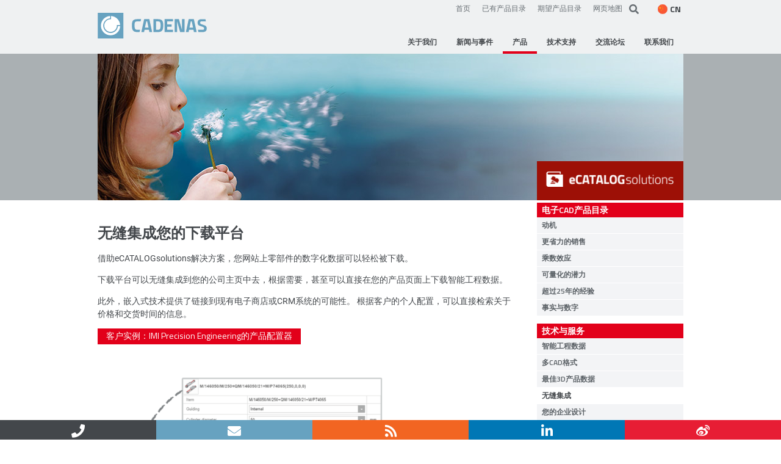

--- FILE ---
content_type: text/html; charset=utf-8
request_url: https://www.cadenas.cn/cn/products/ecatalogsolutions/technology-service/seamless-integration
body_size: 23231
content:
<!DOCTYPE html>
<html lang="cn"  prefix="og: http://ogp.me/ns#">

<head>

    <meta charset="utf-8">

  <title>Seamless integration of your 3D CAD download portal</title>

  <base href="https://www.cadenas.cn/">
  <link rel="canonical" href="https://www.cadenas.cn/cn/products/ecatalogsolutions/technology-service/seamless-integration" />


  <!-- Google Tag Manager -->
<script data-cmp-vendor="s905" type="text/plain" class="cmplazyload">
  (function(w, d, s, l, i) {
    w[l] = w[l] || [];
    w[l].push({
      'gtm.start': new Date().getTime(),
      event: 'gtm.js'
    });
    var f = d.getElementsByTagName(s)[0],
      j = d.createElement(s),
      dl = l != 'dataLayer' ? '&l=' + l : '';
    j.async = true;
    j.src =
      'https://www.googletagmanager.com/gtm.js?id=' + i + dl;
    f.parentNode.insertBefore(j, f);
  })(window, document, 'script', 'dataLayer', 'GTM-MKQ8NVVP');
</script>
<!-- End Google Tag Manager -->

<script>
  window.dataLayer = window.dataLayer || [];

  function gtag() {
    dataLayer.push(arguments);
  }

  gtag('consent', 'default', {
    'ad_storage': 'denied',
    'analytics_storage': 'denied',
    'wait_for_update': 500
  });

  dataLayer.push({
    'event': 'default_consent'
  });
</script>

    <meta name="robots" content="index,follow">
  <meta name="description" content="">
  <meta name="generator" content="Contao Open Source CMS">
  <meta name="keywords" content="">

      <meta name="twitter:site" content="@CADENAS_COM">
  
      <meta name="twitter:card" content="summary">
    <meta name="twitter:title" content="Seamless integration of your 3D CAD download portal">
    <meta name="twitter:description" content="">
    <meta name="twitter:url" content="https://www.cadenas.cn/cn/products/ecatalogsolutions/technology-service/seamless-integration">

    <meta property="fb:app_id" content="363900373632384" />
    <meta property="og:type" content="website">
    <meta property="og:url" content="https://www.cadenas.cn/cn/products/ecatalogsolutions/technology-service/seamless-integration">
    <meta property="og:title" content="Seamless integration of your 3D CAD download portal">
    <meta property="og:site_name" content="CADENAS">
    <meta property="og:description" content="">
    
  
  
  
  
  <meta http-equiv="X-UA-Compatible" content="IE=edge" />

  <meta name="theme-color" content="#67A2C0" />
  <link rel="icon" href="/favicon.gif" type="image/gif" />

  <meta name="viewport" content="width=device-width, initial-scale=1.0, user-scalable=no">
  
  
    <link rel="stylesheet" href="assets/css/plyr.scss-8102b0f3.css?v=8b9ab900"><link rel="stylesheet" href="assets/css/bootstrap.less-d1b5a2cf.css">
    
  <script src="assets/js/jquery.min.js-4d125add.js"></script><meta name="thumbnail" content="https://www.cadenas.cn/files/cadenas/images/content/products/ecatalogsolutions/cn/technik_service_nathlose_integration_imi_cn.png">
<meta property="og:image" content="https://www.cadenas.cn/files/cadenas/images/content/products/ecatalogsolutions/cn/technik_service_nathlose_integration_imi_cn.png">
<meta property="og:image:width" content="1200">
<meta property="og:image:height" content="1038"><link rel="stylesheet" href="/plugins/rs/css/settings.css" media="screen" type="text/css"/><script async type="text/javascript" src="/plugins/rs/js/jquery.themepunch.plugins.min.js"></script><script async type="text/javascript" src="/plugins/rs/js/jquery.themepunch.revolution.js"></script><link rel="alternate" hreflang="de" href="https://www.cadenas.de/de/produkte/ecatalogsolutions/technik-service/nahtlose-integration">
<link rel="alternate" hreflang="x-default" href="https://www.cadenas.de/de/produkte/ecatalogsolutions/technik-service/nahtlose-integration">
<link rel="alternate" hreflang="en" href="https://www.cadenas.de/en/products/ecatalogsolutions/technology-service/seamless-integration">
<link rel="alternate" hreflang="it" href="https://www.cadenas.de/it/prodotti/ecatalogsolutions/supporto-tecnico-servizio-clienti/integrazione-seamless">
<link rel="alternate" hreflang="cn" href="https://www.cadenas.cn/cn/products/ecatalogsolutions/technology-service/seamless-integration">
<link rel="alternate" hreflang="jp" href="https://www.cadenas.co.jp/jp/products/ecatalogsolutions/technology-service/seamless-integration">
<link rel="alternate" hreflang="in" href="https://www.cadenas.in/in/products/ecatalogsolutions/technology-service/seamless-integration">
<link rel="alternate" hreflang="hr" href="https://www.cadenas.de/hr/proizvodi/ecatalogsolutions-elektronicki-cad-katalog/tehnologija-i-usluga/besprijekorna-integracija">
<link rel="alternate" hreflang="ru" href="https://www.cadenas.de/ru/products/ecatalogsolutions-cad/technology-service/seamless-integration-ru">
<link rel="alternate" hreflang="kr" href="https://www.cadenas.co.kr/kr/products/ecatalogsolutions/technology-service/seamless-integration">
  
  <link rel="stylesheet" href="/plugins/fonts/titillium.css">
<link rel="stylesheet" href="/plugins/fonts/roboto.css">

<link rel="stylesheet" href="/plugins/fontawesome/5.14.0/css/all.min.css"></script>
<link rel="stylesheet" href="/plugins/fontawesome/5.14.0/css/v4-shims.min.css"></script>


<link rel="stylesheet" href="/plugins/lightcase/css/lightcase.css">

<script type="text/javascript" src="/files/cadenas/js/cadenas.js"></script>
<script type="text/javascript" src="/plugins/plyr/plyr.polyfilled.min.js"></script>
<script type="text/javascript" src="/plugins/plyr/plyr.min.js"></script>
<script type="text/javascript" src="/plugins/plyr/js/svgfixer.js"></script>
<script type="text/javascript" src="/plugins/rs/js/jquery.themepunch.plugins.min.js"></script>
<script type="text/javascript" src="/plugins/rs/js/jquery.themepunch.revolution.js"></script>
<script type="text/javascript" src="/plugins/lightcase/js/lightcase.js"></script>



<script type="text/javascript">
jQuery(document).ready(function(e) {

  /**
   * SWIPE BOX + Popup symbol
   */
  var lightbox_content = "a[data-lightbox], a[rel^='lightbox'], a[data-rel^='lightcase']";

  //exclude galleries and accordions
  jQuery('#main').find("div[class*='ce_']").not(".ce_gallery").find(lightbox_content).each(function() {
    if ( $(this).attr('href').match(/^.*\.(jpeg|jpg|png|gif)$/i) && !$(this).parentsUntil('.mod_article').hasClass('ce_accordion') ) {
      var height, width;
      var cssAttr = $(this).find('img').attr('style');

      $(this).find('img').removeAttr('style').css('display','block');
      $(this).css('display','inline-block');

      $(this).find('img').one('load ready', function() {
        height = $(this).height();
        width = $(this).width();

        $(this).parents('a').first().wrap('<div class="popup-container">');
        $(this).parents('.popup-container').attr('style',cssAttr).css({
          'width' : width+'px',
          'height' : height+'px'
        }).append('<div class="popup-hint"><i class="fa fa-expand"></div>');

      }).each(function() {
        if(this.complete) $(this).trigger('load');
      });
    }
  });

  jQuery('#main').on("click", ".popup-hint", function() {
    $(this).siblings('a').trigger('click');
  });

  // parse and setup lightbox content
  jQuery('body.iforum').find('a.quickInfo').each(function() {
    $(this).attr('data-lc-options','{ "iframe": { "width": 600, "height": 300 } }');
  })

  jQuery('body').on("click",lightbox_content, function(e) {
    e.preventDefault();
  });

  var lc_options = {
		"maxWidth": 1200,
		"maxHeight": 1200,
		"showCaption": false,
		"slideshow": false,
		"slideshowAutoStart": false,
		"video": {
			"width": 960,
			"height": 540
		},
		"iframe": {
			"width": 600,
			"height": 600
		}
	};

	function mergeOptions(obj1,obj2){
    var obj3 = {};
    for (var attrname in obj1) { obj3[attrname] = obj1[attrname]; }
    for (var attrname in obj2) { obj3[attrname] = obj2[attrname]; }
    return obj3;
	}

	jQuery('body').find(lightbox_content).each(function() {
		var element_lc_options = $(this).data('lc-options');
		var options = mergeOptions(lc_options,element_lc_options);

		$(this).lightcase(options);
	});

  /**
   * Plyr Setup (VIDEO/AUDIO)
   */
  //const plyr = new Plyr('video:not(.noplyr), audio');
  const players = Plyr.setup('video:not(.noplyr), audio');
});

</script>


    <!-- Piwik -->
<script type="text/javascript">
  dataLayer = [{
    'matomo_siteid': '761'
  }];
</script>
<!-- End Piwik Tracking Code -->
  
  </head>

<body id="top" class="mac chrome blink ch131 ecat ecat"  itemscope itemtype="http://schema.org/WebPage">

  <script type="text/javascript" data-cmp-ab="1">
  window.cmp_customlanguages = [{
    "l": "KR",
    "i": "kr",
    "r": 0,
    "t": "KR"
  }];
</script>

<script>
  if (!("gdprAppliesGlobally" in window)) {
    window.gdprAppliesGlobally = true
  }
  if (!("cmp_id" in window) || window.cmp_id < 1) {
    window.cmp_id = 0
  }
  if (!("cmp_cdid" in window)) {
    window.cmp_cdid = "0134ae2301647"
  }
  if (!("cmp_params" in window)) {
    window.cmp_params = ""
  }
  if (!("cmp_host" in window)) {
    window.cmp_host = "eu-apac.consentmanager.net"
  }
  if (!("cmp_cdn" in window)) {
    window.cmp_cdn = "eu-apac-cdn.consentmanager.net"
  }
  if (!("cmp_proto" in window)) {
    window.cmp_proto = "https:"
  }
  if (!("cmp_codesrc" in window)) {
    window.cmp_codesrc = "0"
  }
  window.cmp_getsupportedLangs = function() {
    var b = ["DE", "EN", "FR", "IT", "NO", "DA", "FI", "ES", "PT", "RO", "BG", "ET", "EL", "GA", "HR", "LV", "LT", "MT", "NL", "PL", "SV", "SK", "SL", "CS", "HU", "RU", "SR", "ZH", "TR", "UK", "AR", "BS", "JA", "CY"];
    if ("cmp_customlanguages" in window) {
      for (var a = 0; a < window.cmp_customlanguages.length; a++) {
        b.push(window.cmp_customlanguages[a].l.toUpperCase())
      }
    }
    return b
  };
  window.cmp_getRTLLangs = function() {
    var a = ["AR"];
    if ("cmp_customlanguages" in window) {
      for (var b = 0; b < window.cmp_customlanguages.length; b++) {
        if ("r" in window.cmp_customlanguages[b] && window.cmp_customlanguages[b].r) {
          a.push(window.cmp_customlanguages[b].l)
        }
      }
    }
    return a
  };
  window.cmp_getlang = function(a) {
    if (typeof(a) != "boolean") {
      a = true
    }
    if (a && typeof(cmp_getlang.usedlang) == "string" && cmp_getlang.usedlang !== "") {
      return cmp_getlang.usedlang
    }
    return window.cmp_getlangs()[0]
  };
  window.cmp_extractlang = function(a) {
    if (a.indexOf("cmplang=") != -1) {
      a = a.substr(a.indexOf("cmplang=") + 8, 2).toUpperCase();
      if (a.indexOf("&") != -1) {
        a = a.substr(0, a.indexOf("&"))
      }
    } else {
      a = ""
    }
    return a
  };
  window.cmp_getlangs = function() {
    var h = window.cmp_getsupportedLangs();
    var g = [];
    var a = location.hash;
    var f = location.search;
    var e = "cmp_params" in window ? window.cmp_params : "";
    if (cmp_extractlang(a) != "") {
      g.push(cmp_extractlang(a))
    } else {
      if (cmp_extractlang(f) != "") {
        g.push(cmp_extractlang(f))
      } else {
        if (cmp_extractlang(e) != "") {
          g.push(cmp_extractlang(e))
        } else {
          if ("cmp_setlang" in window && window.cmp_setlang != "") {
            g.push(window.cmp_setlang.toUpperCase())
          } else {
            if ("cmp_langdetect" in window && window.cmp_langdetect == 1) {
              g.push(window.cmp_getPageLang())
            } else {
              g = window.cmp_getBrowserLangs()
            }
          }
        }
      }
    }
    var c = [];
    for (var d = 0; d < g.length; d++) {
      var b = g[d].toUpperCase();
      if (b.length < 2) {
        continue
      }
      if (h.indexOf(b) != -1) {
        c.push(b)
      } else {
        if (b.indexOf("-") != -1) {
          b = b.substr(0, 2)
        }
        if (h.indexOf(b) != -1) {
          c.push(b)
        }
      }
    }
    if (c.length == 0 && typeof(cmp_getlang.defaultlang) == "string" && cmp_getlang.defaultlang !== "") {
      return [cmp_getlang.defaultlang.toUpperCase()]
    } else {
      return c.length > 0 ? c : ["EN"]
    }
  };
  window.cmp_getPageLangs = function() {
    var a = window.cmp_getXMLLang();
    if (a != "") {
      a = [a.toUpperCase()]
    } else {
      a = []
    }
    a = a.concat(window.cmp_getLangsFromURL());
    return a.length > 0 ? a : ["EN"]
  };
  window.cmp_getPageLang = function() {
    var a = window.cmp_getPageLangs();
    return a.length > 0 ? a[0] : ""
  };
  window.cmp_getLangsFromURL = function() {
    var c = window.cmp_getsupportedLangs();
    var b = location;
    var m = "toUpperCase";
    var g = b.hostname[m]() + ".";
    var a = "/" + b.pathname[m]() + "/";
    a = a.split("_").join("-");
    a = a.split("//").join("/");
    a = a.split("//").join("/");
    var f = [];
    for (var e = 0; e < c.length; e++) {
      var j = a.substring(0, c[e].length + 2);
      if (g.substring(0, c[e].length + 1) == c[e] + ".") {
        f.push(c[e][m]())
      } else {
        if (c[e].length == 5) {
          var k = c[e].substring(3, 5) + "-" + c[e].substring(0, 2);
          if (g.substring(0, k.length + 1) == k + ".") {
            f.push(c[e][m]())
          }
        } else {
          if (j == "/" + c[e] + "/" || j == "/" + c[e] + "-") {
            f.push(c[e][m]())
          } else {
            if (j == "/" + c[e].replace("-", "/") + "/" || j == "/" + c[e].replace("-", "/") + "/") {
              f.push(c[e][m]())
            } else {
              if (c[e].length == 5) {
                var k = c[e].substring(3, 5) + "-" + c[e].substring(0, 2);
                var h = a.substring(0, k.length + 1);
                if (h == "/" + k + "/" || h == "/" + k.replace("-", "/") + "/") {
                  f.push(c[e][m]())
                }
              }
            }
          }
        }
      }
    }
    return f
  };
  window.cmp_getXMLLang = function() {
    var c = document.getElementsByTagName("html");
    if (c.length > 0) {
      c = c[0]
    } else {
      c = document.documentElement
    }
    if (c && c.getAttribute) {
      var a = c.getAttribute("xml:lang");
      if (typeof(a) != "string" || a == "") {
        a = c.getAttribute("lang")
      }
      if (typeof(a) == "string" && a != "") {
        a = a.split("_").join("-").toUpperCase();
        var b = window.cmp_getsupportedLangs();
        return b.indexOf(a) != -1 || b.indexOf(a.substr(0, 2)) != -1 ? a : ""
      } else {
        return ""
      }
    }
  };
  window.cmp_getBrowserLangs = function() {
    var c = "languages" in navigator ? navigator.languages : [];
    var b = [];
    if (c.length > 0) {
      for (var a = 0; a < c.length; a++) {
        b.push(c[a])
      }
    }
    if ("language" in navigator) {
      b.push(navigator.language)
    }
    if ("userLanguage" in navigator) {
      b.push(navigator.userLanguage)
    }
    return b
  };
  (function() {
    var C = document;
    var D = C.getElementsByTagName;
    var o = window;
    var t = "";
    var h = "";
    var k = "";
    var F = function(e) {
      var i = "cmp_" + e;
      e = "cmp" + e + "=";
      var d = "";
      var l = e.length;
      var K = location;
      var L = K.hash;
      var w = K.search;
      var u = L.indexOf(e);
      var J = w.indexOf(e);
      if (u != -1) {
        d = L.substring(u + l, 9999)
      } else {
        if (J != -1) {
          d = w.substring(J + l, 9999)
        } else {
          return i in o && typeof(o[i]) !== "function" ? o[i] : ""
        }
      }
      var I = d.indexOf("&");
      if (I != -1) {
        d = d.substring(0, I)
      }
      return d
    };
    var j = F("lang");
    if (j != "") {
      t = j;
      k = t
    } else {
      if ("cmp_getlang" in o) {
        t = o.cmp_getlang().toLowerCase();
        h = o.cmp_getlangs().slice(0, 3).join("_");
        k = o.cmp_getPageLangs().slice(0, 3).join("_");
        if ("cmp_customlanguages" in o) {
          var m = o.cmp_customlanguages;
          for (var y = 0; y < m.length; y++) {
            var a = m[y].l.toLowerCase();
            if (a == t) {
              t = "en"
            }
          }
        }
      }
    }
    var q = ("cmp_proto" in o) ? o.cmp_proto : "https:";
    if (q != "http:" && q != "https:") {
      q = "https:"
    }
    var n = ("cmp_ref" in o) ? o.cmp_ref : location.href;
    if (n.length > 300) {
      n = n.substring(0, 300)
    }
    var A = function(d) {
      var M = C.createElement("script");
      M.setAttribute("data-cmp-ab", "1");
      M.type = "text/javascript";
      M.async = true;
      M.src = d;
      var L = ["body", "div", "span", "script", "head"];
      var w = "currentScript";
      var J = "parentElement";
      var l = "appendChild";
      var K = "body";
      if (C[w] && C[w][J]) {
        C[w][J][l](M)
      } else {
        if (C[K]) {
          C[K][l](M)
        } else {
          for (var u = 0; u < L.length; u++) {
            var I = D(L[u]);
            if (I.length > 0) {
              I[0][l](M);
              break
            }
          }
        }
      }
    };
    var b = F("design");
    var c = F("regulationkey");
    var z = F("gppkey");
    var s = F("att");
    var f = o.encodeURIComponent;
    var g;
    try {
      g = C.cookie.length > 0
    } catch (B) {
      g = false
    }
    var x = F("darkmode");
    if (x == "0") {
      x = 0
    } else {
      if (x == "1") {
        x = 1
      } else {
        try {
          if ("matchMedia" in window && window.matchMedia) {
            var H = window.matchMedia("(prefers-color-scheme: dark)");
            if ("matches" in H && H.matches) {
              x = 1
            }
          }
        } catch (B) {
          x = 0
        }
      }
    }
    var p = q + "//" + o.cmp_host + "/delivery/cmp.php?";
    p += ("cmp_id" in o && o.cmp_id > 0 ? "id=" + o.cmp_id : "") + ("cmp_cdid" in o ? "&cdid=" + o.cmp_cdid : "") + "&h=" + f(n);
    p += (b != "" ? "&cmpdesign=" + f(b) : "") + (c != "" ? "&cmpregulationkey=" + f(c) : "") + (z != "" ? "&cmpgppkey=" + f(z) : "");
    p += (s != "" ? "&cmpatt=" + f(s) : "") + ("cmp_params" in o ? "&" + o.cmp_params : "") + (g ? "&__cmpfcc=1" : "");
    p += (x > 0 ? "&cmpdarkmode=1" : "");
    A(p + "&l=" + f(t) + "&ls=" + f(h) + "&lp=" + f(k) + "&o=" + (new Date()).getTime());
    if (!("cmp_quickstub" in window)) {
      var r = "js";
      var v = F("debugunminimized") != "" ? "" : ".min";
      if (F("debugcoverage") == "1") {
        r = "instrumented";
        v = ""
      }
      if (F("debugtest") == "1") {
        r = "jstests";
        v = ""
      }
      var G = new Date();
      var E = G.getFullYear() + "-" + (G.getMonth() + 1) + "-" + G.getDate();
      A(q + "//" + o.cmp_cdn + "/delivery/" + r + "/cmp_final" + v + ".js?t=" + E)
    }
  })();
  window.cmp_rc = function(c, b) {
    var l;
    try {
      l = document.cookie
    } catch (h) {
      l = ""
    }
    var j = "";
    var f = 0;
    var g = false;
    while (l != "" && f < 100) {
      f++;
      while (l.substr(0, 1) == " ") {
        l = l.substr(1, l.length)
      }
      var k = l.substring(0, l.indexOf("="));
      if (l.indexOf(";") != -1) {
        var m = l.substring(l.indexOf("=") + 1, l.indexOf(";"))
      } else {
        var m = l.substr(l.indexOf("=") + 1, l.length)
      }
      if (c == k) {
        j = m;
        g = true
      }
      var d = l.indexOf(";") + 1;
      if (d == 0) {
        d = l.length
      }
      l = l.substring(d, l.length)
    }
    if (!g && typeof(b) == "string") {
      j = b
    }
    return (j)
  };
  window.cmp_stub = function() {
    var a = arguments;
    __cmp.a = __cmp.a || [];
    if (!a.length) {
      return __cmp.a
    } else {
      if (a[0] === "ping") {
        if (a[1] === 2) {
          a[2]({
            gdprApplies: gdprAppliesGlobally,
            cmpLoaded: false,
            cmpStatus: "stub",
            displayStatus: "hidden",
            apiVersion: "2.2",
            cmpId: 31
          }, true)
        } else {
          a[2](false, true)
        }
      } else {
        if (a[0] === "getTCData") {
          __cmp.a.push([].slice.apply(a))
        } else {
          if (a[0] === "addEventListener" || a[0] === "removeEventListener") {
            __cmp.a.push([].slice.apply(a))
          } else {
            if (a.length == 4 && a[3] === false) {
              a[2]({}, false)
            } else {
              __cmp.a.push([].slice.apply(a))
            }
          }
        }
      }
    }
  };
  window.cmp_dsastub = function() {
    var a = arguments;
    a[0] = "dsa." + a[0];
    window.cmp_gppstub(a)
  };
  window.cmp_gppstub = function() {
    var c = arguments;
    __gpp.q = __gpp.q || [];
    if (!c.length) {
      return __gpp.q
    }
    var h = c[0];
    var g = c.length > 1 ? c[1] : null;
    var f = c.length > 2 ? c[2] : null;
    var a = null;
    var j = false;
    if (h === "ping") {
      a = window.cmp_gpp_ping();
      j = true
    } else {
      if (h === "addEventListener") {
        __gpp.e = __gpp.e || [];
        if (!("lastId" in __gpp)) {
          __gpp.lastId = 0
        }
        __gpp.lastId++;
        var d = __gpp.lastId;
        __gpp.e.push({
          id: d,
          callback: g
        });
        a = {
          eventName: "listenerRegistered",
          listenerId: d,
          data: true,
          pingData: window.cmp_gpp_ping()
        };
        j = true
      } else {
        if (h === "removeEventListener") {
          __gpp.e = __gpp.e || [];
          a = false;
          for (var e = 0; e < __gpp.e.length; e++) {
            if (__gpp.e[e].id == f) {
              __gpp.e[e].splice(e, 1);
              a = true;
              break
            }
          }
          j = true
        } else {
          __gpp.q.push([].slice.apply(c))
        }
      }
    }
    if (a !== null && typeof(g) === "function") {
      g(a, j)
    }
  };
  window.cmp_gpp_ping = function() {
    return {
      gppVersion: "1.1",
      cmpStatus: "stub",
      cmpDisplayStatus: "hidden",
      signalStatus: "not ready",
      supportedAPIs: ["2:tcfeuv2", "5:tcfcav1", "7:usnat", "8:usca", "9:usva", "10:usco", "11:usut", "12:usct", "13:usfl", "14:usmt", "15:usor", "16:ustx", "17:usde", "18:usia", "19:usne", "20:usnh", "21:usnj", "22:ustn"],
      cmpId: 31,
      sectionList: [],
      applicableSections: [0],
      gppString: "",
      parsedSections: {}
    }
  };
  window.cmp_addFrame = function(b) {
    if (!window.frames[b]) {
      if (document.body) {
        var a = document.createElement("iframe");
        a.style.cssText = "display:none";
        if ("cmp_cdn" in window && "cmp_ultrablocking" in window && window.cmp_ultrablocking > 0) {
          a.src = "//" + window.cmp_cdn + "/delivery/empty.html"
        }
        a.name = b;
        a.setAttribute("title", "Intentionally hidden, please ignore");
        a.setAttribute("role", "none");
        a.setAttribute("tabindex", "-1");
        document.body.appendChild(a)
      } else {
        window.setTimeout(window.cmp_addFrame, 10, b)
      }
    }
  };
  window.cmp_msghandler = function(d) {
    var a = typeof d.data === "string";
    try {
      var c = a ? JSON.parse(d.data) : d.data
    } catch (f) {
      var c = null
    }
    if (typeof(c) === "object" && c !== null && "__cmpCall" in c) {
      var b = c.__cmpCall;
      window.__cmp(b.command, b.parameter, function(h, g) {
        var e = {
          __cmpReturn: {
            returnValue: h,
            success: g,
            callId: b.callId
          }
        };
        d.source.postMessage(a ? JSON.stringify(e) : e, "*")
      })
    }
    if (typeof(c) === "object" && c !== null && "__tcfapiCall" in c) {
      var b = c.__tcfapiCall;
      window.__tcfapi(b.command, b.version, function(h, g) {
        var e = {
          __tcfapiReturn: {
            returnValue: h,
            success: g,
            callId: b.callId
          }
        };
        d.source.postMessage(a ? JSON.stringify(e) : e, "*")
      }, b.parameter)
    }
    if (typeof(c) === "object" && c !== null && "__gppCall" in c) {
      var b = c.__gppCall;
      window.__gpp(b.command, function(h, g) {
        var e = {
          __gppReturn: {
            returnValue: h,
            success: g,
            callId: b.callId
          }
        };
        d.source.postMessage(a ? JSON.stringify(e) : e, "*")
      }, "parameter" in b ? b.parameter : null, "version" in b ? b.version : 1)
    }
    if (typeof(c) === "object" && c !== null && "__dsaCall" in c) {
      var b = c.__dsaCall;
      window.__dsa(b.command, function(h, g) {
        var e = {
          __dsaReturn: {
            returnValue: h,
            success: g,
            callId: b.callId
          }
        };
        d.source.postMessage(a ? JSON.stringify(e) : e, "*")
      }, "parameter" in b ? b.parameter : null, "version" in b ? b.version : 1)
    }
  };
  window.cmp_setStub = function(a) {
    if (!(a in window) || (typeof(window[a]) !== "function" && typeof(window[a]) !== "object" && (typeof(window[a]) === "undefined" || window[a] !== null))) {
      window[a] = window.cmp_stub;
      window[a].msgHandler = window.cmp_msghandler;
      window.addEventListener("message", window.cmp_msghandler, false)
    }
  };
  window.cmp_setGppStub = function(a) {
    if (!(a in window) || (typeof(window[a]) !== "function" && typeof(window[a]) !== "object" && (typeof(window[a]) === "undefined" || window[a] !== null))) {
      window[a] = window.cmp_gppstub;
      window[a].msgHandler = window.cmp_msghandler;
      window.addEventListener("message", window.cmp_msghandler, false)
    }
  };
  if (!("cmp_noiframepixel" in window)) {
    window.cmp_addFrame("__cmpLocator")
  }
  if ((!("cmp_disabletcf" in window) || !window.cmp_disabletcf) && !("cmp_noiframepixel" in window)) {
    window.cmp_addFrame("__tcfapiLocator")
  }
  if ((!("cmp_disablegpp" in window) || !window.cmp_disablegpp) && !("cmp_noiframepixel" in window)) {
    window.cmp_addFrame("__gppLocator")
  }
  if ((!("cmp_disabledsa" in window) || !window.cmp_disabledsa) && !("cmp_noiframepixel" in window)) {
    window.cmp_addFrame("__dsaLocator")
  }
  window.cmp_setStub("__cmp");
  if (!("cmp_disabletcf" in window) || !window.cmp_disabletcf) {
    window.cmp_setStub("__tcfapi")
  }
  if (!("cmp_disablegpp" in window) || !window.cmp_disablegpp) {
    window.cmp_setGppStub("__gpp")
  }
  if (!("cmp_disabledsa" in window) || !window.cmp_disabledsa) {
    window.cmp_setGppStub("__dsa")
  };
</script>

  <!-- Google Tag Manager (noscript) -->
  <noscript><iframe src="https://www.googletagmanager.com/ns.html?id=GTM-MKQ8NVVP" height="0" width="0" style="display:none;visibility:hidden"></iframe></noscript>
  <!-- End Google Tag Manager (noscript) -->

      <div id="wrapper">

        <!-- indexer::stop -->
          <header id="header" itemscope itemtype="http://schema.org/WPHeader">
        <div class="inside">
          <div id="header-top">
  <a href="" id="cadenas-logo"><img src="files/cadenas/images/layout/cadenas-logo.svg" alt="" /></a>
  
  
  
  
    

  <div id="header-toolbar">
    <div class="links">
      <a href="">首页</a>
            <a id="eCatalogLink" href="//available-catalogs.cadenas.de/?sid=7">已有产品目录</a>
              <a id="prefCatalogLink" href="//preferred-catalogs.partcommunity.com?languageIso=cn" target="_blank">期望产品目录</a>
                    <a href="cn/sitemap">网页地图</a>
          </div>
        <form id="tl-search" method="get" action="cn/search-results">
      <a href="cn/search-results" class="search-icon"><i class="fa fa-search"></i></a><input name="keywords" id="keywords" type="text" placeholder="输入搜索词..." required/>
    </form>
        
<!-- indexer::stop -->
<nav class="mod_changelanguage block" itemscope="" itemtype="http://schema.org/SiteNavigationElement">

<div class="lang-select">
  <span class="active-language lang-cn"><span class="flag-icon"></span><span class="flag-label">CN</span></span>

  <ul class="dropdown-menu level_1">
      
    <li  class="lang-de first"><a href="https://www.cadenas.de/de/produkte/ecatalogsolutions/technik-service/nahtlose-integration"><span class="flag-icon"></span> <span class="lang-label">deutsch</span></a></li>

          
    <li  class="lang-en"><a href="https://www.cadenas.de/en/products/ecatalogsolutions/technology-service/seamless-integration"><span class="flag-icon"></span> <span class="lang-label">english</span></a></li>

          
    <li  class="lang-it"><a href="https://www.cadenas.de/it/prodotti/ecatalogsolutions/supporto-tecnico-servizio-clienti/integrazione-seamless"><span class="flag-icon"></span> <span class="lang-label">italiano</span></a></li>

          
    <li  class="lang-fr nofallback"><a href="https://www.cadenas.de/mobile/fr/produits/ecatalogsolutions"><span class="flag-icon"></span> <span class="lang-label">français</span></a></li>

                
    <li  class="lang-jp"><a href="https://www.cadenas.co.jp/jp/products/ecatalogsolutions/technology-service/seamless-integration"><span class="flag-icon"></span> <span class="lang-label">日本</span></a></li>

          
    <li  class="lang-in"><a href="https://www.cadenas.in/in/products/ecatalogsolutions/technology-service/seamless-integration"><span class="flag-icon"></span> <span class="lang-label">english (IN)</span></a></li>

          
    <li  class="lang-es nofallback"><a href="https://www.cadenas.de/es"><span class="flag-icon"></span> <span class="lang-label">español</span></a></li>

          
    <li  class="lang-pl nofallback"><a href="https://www.cadenas.de/pl"><span class="flag-icon"></span> <span class="lang-label">polski</span></a></li>

          
    <li  class="lang-hr"><a href="https://www.cadenas.de/hr/proizvodi/ecatalogsolutions-elektronicki-cad-katalog/tehnologija-i-usluga/besprijekorna-integracija"><span class="flag-icon"></span> <span class="lang-label">hrvatski</span></a></li>

          
    <li  class="lang-ru"><a href="https://www.cadenas.de/ru/products/ecatalogsolutions-cad/technology-service/seamless-integration-ru"><span class="flag-icon"></span> <span class="lang-label">русский</span></a></li>

          
    <li  class="lang-tr nofallback"><a href="https://www.cadenas.de/tr"><span class="flag-icon"></span> <span class="lang-label">türkçe</span></a></li>

          
    <li  class="lang-kr"><a href="https://www.cadenas.co.kr/kr/products/ecatalogsolutions/technology-service/seamless-integration"><span class="flag-icon"></span> <span class="lang-label">한국</span></a></li>

          
    <li  class="lang-zc nofallback"><a href="https://www.cadenas.de/redirector_container_335"><span class="flag-icon"></span> <span class="lang-label">[nsbp]</span></a></li>

          
    <li  class="lang-us nofallback last"><a href="http://partsolutions.com/index.php"><span class="flag-icon"></span> <span class="lang-label">english (US)</span></a></li>

        </ul>
</div>

</nav>
<!-- indexer::continue -->

  </div>

  <div id="mobile-header-toolbar">
    <div class="mobile-navigation">
      <i class="fa fa-bars mobile-navigation-toggle"></i>
      <nav class="mod_navigation block" id="topnavi" itemscope itemtype="http://schema.org/SiteNavigationElement">

  
  <ul class="top-navi level_1">
          
          <li class="submenu company first"><a href="cn/company" title="为工程师和零部件供应商提供软件和解决方案" class="submenu company first" aria-haspopup="true" itemprop="url"><span itemprop="name">关于我们</span></a>
        <ul class="top-navi level_2">
          
          <li class="first"><a href="cn/company/facts-and-figures" title="公司介绍" class="first" itemprop="url"><span itemprop="name">公司介绍</span></a>
              </li>  
              
          <li class="standortnavi mobile_nav_level_1"><a href="cn/company/office-locations" title="全球分公司" class="standortnavi mobile_nav_level_1" itemprop="url"><span itemprop="name">全球分公司</span></a>
              </li>  
              
          <li><a href="cn/company/partners" title="合作伙伴" itemprop="url"><span itemprop="name">合作伙伴</span></a>
              </li>  
              
          <li class="mobile_nav_level_1"><a href="cn/company/legal-notice" title="法律公告" class="mobile_nav_level_1" itemprop="url"><span itemprop="name">法律公告</span></a>
              </li>  
              
          <li class="last"><a href="cn/company/data-privacy" title="Data privacy protection" class="last" itemprop="url"><span itemprop="name">Data privacy protection</span></a>
              </li>  
      </ul>      </li>  
              
          <li class="submenu news"><a href="cn/news" title="新闻与事件" class="submenu news" aria-haspopup="true" itemprop="url"><span itemprop="name">新闻与事件</span></a>
        <ul class="top-navi level_2">
          
          <li class="mobile_nav_level_1 first"><a href="cn/news" title="企业新闻" class="mobile_nav_level_1 first" itemprop="url"><span itemprop="name">企业新闻</span></a>
              </li>  
              
          <li class="mobile_nav_level_1"><a href="cn/events" title="企业事件" class="mobile_nav_level_1" itemprop="url"><span itemprop="name">企业事件</span></a>
              </li>  
              
          <li class="newsletter_archive"><a href="cn/news/newsletter" title="时事通讯" class="newsletter_archive" itemprop="url"><span itemprop="name">时事通讯</span></a>
              </li>  
              
          <li class="last"><a href="cn/news/archive" title="新闻存档" class="last" itemprop="url"><span itemprop="name">新闻存档</span></a>
              </li>  
      </ul>      </li>  
              
          <li class="trail products"><a href="cn/products" title="专门为整机厂工程师和零部件供应商定制的软件解决方案" class="trail products" itemprop="url"><span itemprop="name">产品</span></a>
              </li>  
              
          <li class="submenu support"><a href="cn/support" title="技术支持" class="submenu support" aria-haspopup="true" itemprop="url"><span itemprop="name">技术支持</span></a>
        <ul class="top-navi level_2">
          
          <li class="first"><a href="cn/support/license-application" title="许可证申请" class="first" itemprop="url"><span itemprop="name">许可证申请</span></a>
              </li>  
              
          <li><a href="cn/manuals" title="Manuals" itemprop="url"><span itemprop="name">Online Manuals</span></a>
              </li>  
              
          <li class="downloads_updates_link"><a href="https://support-portal.cadenas.de/de/support/solutions/103000239850" title="下载及更新" class="downloads_updates_link" itemprop="url"><span itemprop="name">下载及更新</span></a>
              </li>  
              
          <li><a href="cn/support/downloads-updates" title="下载及更新" itemprop="url"><span itemprop="name">下载及更新</span></a>
              </li>  
              
          <li class="last"><a href="https://support-portal.cadenas.de/en/support/home" title="常见问题" class="last" target="_blank" itemprop="url"><span itemprop="name">常见问题</span></a>
              </li>  
      </ul>      </li>  
              
          <li class="submenu community mobile_nav_level_1"><a href="cn/community" title="交流论坛" class="submenu community mobile_nav_level_1" aria-haspopup="true" itemprop="url"><span itemprop="name">交流论坛</span></a>
        <ul class="top-navi level_2">
          
          <li class="first"><a href="https://www.3dfindit.cn/zh-CN/" title="3Dfindit.cn - CAD部件的可视化搜索引擎" class="first" target="_blank" itemprop="url"><span itemprop="name">3Dfindit.cn - CAD部件的可视化搜索引擎</span></a>
              </li>  
              
          <li class="community-3Dfindit"><a href="https://www.3dfindit.cn/zh-CN/affiliate-program" title="3Dfindit Affiliate Program" class="community-3Dfindit" target="_blank" itemprop="url"><span itemprop="name">3Dfindit Affiliate Program</span></a>
              </li>  
              
          <li><a href="https://b2b.partcommunity.com/community/" title="PARTcommunity零部件模型免费下载平台" target="_blank" itemprop="url"><span itemprop="name">PARTcommunity零部件模型免费下载平台</span></a>
              </li>  
              
          <li><a href="https://b2b.partcommunity.com/community/partcloud/" title="PARTcloud.net" target="_blank" itemprop="url"><span itemprop="name">PARTcloud.net</span></a>
              </li>  
              
          <li><a href="cn/app-store" title="3D CAD零部件模型App" itemprop="url"><span itemprop="name">3D CAD零部件模型App</span></a>
              </li>  
              
          <li><a href="https://www.cadenas.de/en/app-store/partcloud" title="Apps für 3D CAD Modelle" itemprop="url"><span itemprop="name">PARTcloud.net APP</span></a>
              </li>  
              
          <li><a href="https://weibo.com/CADENASCHINA" title="新浪微博" target="_blank" itemprop="url"><span itemprop="name">新浪微博</span></a>
              </li>  
              
          <li><a href="https://www.industry-forum.biz/en/forum" title="CADENAS工业论坛" target="_blank" itemprop="url"><span itemprop="name">CADENAS工业论坛</span></a>
              </li>  
              
          <li><a href="https://i.youku.com/i/UNTI3MDI1MDM2MA==?spm=a2hzp.8244740.0.0" title="优酷视频" target="_blank" itemprop="url"><span itemprop="name">优酷视频</span></a>
              </li>  
              
          <li class="last"><a href="https://www.linkedin.com/company/cadenas/" title="Linkedin社交平台" class="last" target="_blank" itemprop="url"><span itemprop="name">Linkedin社交平台</span></a>
              </li>  
      </ul>      </li>  
              
          <li class="submenu contact last"><a href="cn/contact/form" title="联系我们" class="submenu contact last" aria-haspopup="true" itemprop="url"><span itemprop="name">联系我们</span></a>
        <ul class="top-navi level_2">
          
          <li class="first"><a href="cn/contact/form" title="联系方式" class="first" itemprop="url"><span itemprop="name">联系方式</span></a>
              </li>  
              
          <li class="last"><a href="cn/company/office-locations" title="公司地址" class="last" itemprop="url"><span itemprop="name">公司地址</span></a>
              </li>  
      </ul>      </li>  
      </ul>
</nav>
    </div>
    <form id="tl-search" method="get" action="cn/search-results">
      <a href="cn/search-results" class="search-icon"><i class="fa fa-search"></i></a><input name="keywords" id="keywords" type="text" placeholder="输入搜索词..." required/>
    </form>
    
<!-- indexer::stop -->
<nav class="mod_changelanguage block" itemscope="" itemtype="http://schema.org/SiteNavigationElement">

<div class="lang-select">
  <span class="active-language lang-cn"><span class="flag-icon"></span><span class="flag-label">CN</span></span>

  <ul class="dropdown-menu level_1">
      
    <li  class="lang-de first"><a href="https://www.cadenas.de/de/produkte/ecatalogsolutions/technik-service/nahtlose-integration"><span class="flag-icon"></span> <span class="lang-label">deutsch</span></a></li>

          
    <li  class="lang-en"><a href="https://www.cadenas.de/en/products/ecatalogsolutions/technology-service/seamless-integration"><span class="flag-icon"></span> <span class="lang-label">english</span></a></li>

          
    <li  class="lang-it"><a href="https://www.cadenas.de/it/prodotti/ecatalogsolutions/supporto-tecnico-servizio-clienti/integrazione-seamless"><span class="flag-icon"></span> <span class="lang-label">italiano</span></a></li>

          
    <li  class="lang-fr nofallback"><a href="https://www.cadenas.de/mobile/fr/produits/ecatalogsolutions"><span class="flag-icon"></span> <span class="lang-label">français</span></a></li>

                
    <li  class="lang-jp"><a href="https://www.cadenas.co.jp/jp/products/ecatalogsolutions/technology-service/seamless-integration"><span class="flag-icon"></span> <span class="lang-label">日本</span></a></li>

          
    <li  class="lang-in"><a href="https://www.cadenas.in/in/products/ecatalogsolutions/technology-service/seamless-integration"><span class="flag-icon"></span> <span class="lang-label">english (IN)</span></a></li>

          
    <li  class="lang-es nofallback"><a href="https://www.cadenas.de/es"><span class="flag-icon"></span> <span class="lang-label">español</span></a></li>

          
    <li  class="lang-pl nofallback"><a href="https://www.cadenas.de/pl"><span class="flag-icon"></span> <span class="lang-label">polski</span></a></li>

          
    <li  class="lang-hr"><a href="https://www.cadenas.de/hr/proizvodi/ecatalogsolutions-elektronicki-cad-katalog/tehnologija-i-usluga/besprijekorna-integracija"><span class="flag-icon"></span> <span class="lang-label">hrvatski</span></a></li>

          
    <li  class="lang-ru"><a href="https://www.cadenas.de/ru/products/ecatalogsolutions-cad/technology-service/seamless-integration-ru"><span class="flag-icon"></span> <span class="lang-label">русский</span></a></li>

          
    <li  class="lang-tr nofallback"><a href="https://www.cadenas.de/tr"><span class="flag-icon"></span> <span class="lang-label">türkçe</span></a></li>

          
    <li  class="lang-kr"><a href="https://www.cadenas.co.kr/kr/products/ecatalogsolutions/technology-service/seamless-integration"><span class="flag-icon"></span> <span class="lang-label">한국</span></a></li>

          
    <li  class="lang-zc nofallback"><a href="https://www.cadenas.de/redirector_container_335"><span class="flag-icon"></span> <span class="lang-label">[nsbp]</span></a></li>

          
    <li  class="lang-us nofallback last"><a href="http://partsolutions.com/index.php"><span class="flag-icon"></span> <span class="lang-label">english (US)</span></a></li>

        </ul>
</div>

</nav>
<!-- indexer::continue -->

  </div>

  <div id='navi-container'>
    <nav class="mod_navigation block" id="topnavi" itemscope itemtype="http://schema.org/SiteNavigationElement">

  
  <ul class="top-navi level_1">
    
            
                <li class="submenu company first"><a href="cn/company" title="为工程师和零部件供应商提供软件和解决方案" class="submenu company first" aria-haspopup="true" itemprop="url"><span itemprop="name">关于我们</span></a>
                
        <ul class="top-navi level_2">
    
            
          <li><div class="navigation-description"><img class="navigation-picture" src="files/cadenas/images/layout/navigation_unternehmen.jpg" alt="Unternehmen und Karriere"/><p>公司介绍<br />及合作相关信息</p><div style="clear:both;"></div></div></li>      <li class="first"><a href="cn/company/facts-and-figures" title="公司介绍" class="first" itemprop="url"><i class="fa fa-caret-right"></i><span itemprop="name">公司介绍</span></a>
                
                    </li>  
        
            
                <li class="standortnavi mobile_nav_level_1"><a href="cn/company/office-locations" title="全球分公司" class="standortnavi mobile_nav_level_1" itemprop="url"><i class="fa fa-caret-right"></i><span itemprop="name">全球分公司</span></a>
                
                    </li>  
        
            
                <li><a href="cn/company/partners" title="合作伙伴" itemprop="url"><i class="fa fa-caret-right"></i><span itemprop="name">合作伙伴</span></a>
                
                    </li>  
        
            
                <li class="mobile_nav_level_1"><a href="cn/company/legal-notice" title="法律公告" class="mobile_nav_level_1" itemprop="url"><i class="fa fa-caret-right"></i><span itemprop="name">法律公告</span></a>
                
                    </li>  
        
            
                <li class="last"><a href="cn/company/data-privacy" title="Data privacy protection" class="last" itemprop="url"><i class="fa fa-caret-right"></i><span itemprop="name">Data privacy protection</span></a>
                
                    </li>  
      </ul>
<div class="clearfix"></div>            </li>  
        
            
                <li class="submenu news"><a href="cn/news" title="新闻与事件" class="submenu news" aria-haspopup="true" itemprop="url"><span itemprop="name">新闻与事件</span></a>
                
        <ul class="top-navi level_2">
    
            
          <li><div class="navigation-description"><img class="navigation-picture" src="files/cadenas/images/layout/navigation_news.jpg" alt="News und Events"/><p>不能错过任何消息! <br />及时通报所有新闻和事件</p><div style="clear:both;"></div></div></li>      <li class="mobile_nav_level_1 first"><a href="cn/news" title="企业新闻" class="mobile_nav_level_1 first" itemprop="url"><i class="fa fa-caret-right"></i><span itemprop="name">企业新闻</span></a>
                
                    </li>  
        
            
                <li class="mobile_nav_level_1"><a href="cn/events" title="企业事件" class="mobile_nav_level_1" itemprop="url"><i class="fa fa-caret-right"></i><span itemprop="name">企业事件</span></a>
                
                    </li>  
        
            
                <li class="newsletter_archive"><a href="cn/news/newsletter" title="时事通讯" class="newsletter_archive" itemprop="url"><i class="fa fa-caret-right"></i><span itemprop="name">时事通讯</span></a>
                
                    </li>  
        
            
                <li class="last"><a href="cn/news/archive" title="新闻存档" class="last" itemprop="url"><i class="fa fa-caret-right"></i><span itemprop="name">新闻存档</span></a>
                
                    </li>  
      </ul>
<div class="clearfix"></div>            </li>  
        
            
                <li class="trail products"><a href="cn/products" title="专门为整机厂工程师和零部件供应商定制的软件解决方案" class="trail products" itemprop="url"><span itemprop="name">产品</span></a>
              <ul class="top-navi level_2" id="produkte"><li>
          <ul class="product-navigation-tabcontainer">
  <li class="product-navigation-tab ecat" data-product="ecat" data-index="0">
  <div class="product-logo">
    <img src="files/cadenas/images/layout/ecat_logo.svg" alt="eCATALOGsolutions" width="192"><br>
  </div>
  <span class="product-label">
    产品电子目录
  </span>
  </li>

  
  <li class="product-navigation-tab psol" data-product="psol" data-index="1">
  <div class="product-logo">
    <img src="files/cadenas/images/layout/psol_logo.svg" alt="PARTsolutions" width="150">
  </div>
  <span class="product-label">
    当前最先进的<br>
    零部件数据管理系统
  </span>
  </li>
</ul>

<div class="product-navigation-pointer"></div>

<div class="product-navigation-content">

  <div class="product-navigation-panel ecat" data-content="ecat" data-index="0">
    <div class="product-info">
      <div class="product-logo">
        <a href="/cn/ecatalogsolutions/digital-product-transformation"><img class="logo" src="files/cadenas/images/layout/ecat_logo.svg" alt="eCATALOGsolutions" width="270"/></a>
      </div>
      <div class="description">
        eCATALOGsolutions 是创建和推广产品<br />
        CAD模型目录的软件解决方案.
      </div>
      <div class="product-quicklink">
        <a href="/cn/ecatalogsolutions/digital-product-transformation" class="button-link">了解更多&nbsp;&nbsp;<i class='fa fa-arrow-circle-right'></i></a>
      </div>
    </div>

    <div class="product-navigation-wrapper">
      <div class="product-navigation-main">
        <div class="product-navigation-sectionheader"><span>组件制造商的广泛解决方案</span></div>
        <nav class="mod_navigation product_navigation sidemenu-fulldisplay block" itemscope itemtype="http://schema.org/SiteNavigationElement">

  
  
<ul class="level_1">
            <li class="submenu ecat first"><a href="cn/products/ecatalogsolutions/electronic-cad-catalog/motivation" title="电子CAD产品目录" class="submenu ecat first" aria-haspopup="true" itemprop="url"><span itemprop="name">电子CAD产品目录</span></a>
<ul class="level_2">
            <li class="ecat first"><a href="cn/products/ecatalogsolutions/electronic-cad-catalog/motivation" title="How eCATALOGsolutions increases your sales" class="ecat first" itemprop="url"><i class="fa fa-caret-right"></i><span itemprop="name">动机</span></a></li>
                <li class="ecat"><a href="cn/products/ecatalogsolutions/electronic-cad-catalog/more-sellings-with-less-effort" title="Boost your marketing with an CAD eCATALOG" class="ecat" itemprop="url"><i class="fa fa-caret-right"></i><span itemprop="name">更省力的销售</span></a></li>
                <li class="ecat"><a href="cn/products/ecatalogsolutions/electronic-cad-catalog/the-multiplier" title="The multiplier for your Electronic CAD Product Catalog" class="ecat" itemprop="url"><i class="fa fa-caret-right"></i><span itemprop="name">乘数效应</span></a></li>
                <li class="ecat"><a href="https://www.cadenas.de/microsites/calculator/index.php?lang=zh" title="可量化的潜力" class="ecat" target="_blank" itemprop="url"><i class="fa fa-caret-right"></i><span itemprop="name">可量化的潜力</span></a></li>
                <li class="ecat"><a href="cn/products/ecatalogsolutions/electronic-cad-catalog/over-25-years-experience" title="Over 25 years experience in eCATALOGs" class="ecat" itemprop="url"><i class="fa fa-caret-right"></i><span itemprop="name">超过25年的经验</span></a></li>
                <li class="ecat last"><a href="cn/products/ecatalogsolutions/electronic-cad-catalog/facts-numbers" title="Facts &amp; numbers about eCATALOGsolutions" class="ecat last" itemprop="url"><i class="fa fa-caret-right"></i><span itemprop="name">事实与数字</span></a></li>
      </ul>

</li>
                <li class="submenu trail ecat"><a href="cn/products/ecatalogsolutions/technology-service/intelligent-engineering-data" title="技术与服务" class="submenu trail ecat" aria-haspopup="true" itemprop="url"><span itemprop="name">技术与服务</span></a>
<ul class="level_2">
            <li class="ecat sibling first"><a href="cn/products/ecatalogsolutions/technology-service/intelligent-engineering-data" title="eCATALOG with Intelligent Engineering Data" class="ecat sibling first" itemprop="url"><i class="fa fa-caret-right"></i><span itemprop="name">智能工程数据</span></a></li>
                <li class="ecat sibling"><a href="cn/products/ecatalogsolutions/technology-service/multi-cad" title="eCATALOG with Multi CAD Engineering Data" class="ecat sibling" itemprop="url"><i class="fa fa-caret-right"></i><span itemprop="name">多CAD格式</span></a></li>
                <li class="ecat sibling"><a href="cn/products/ecatalogsolutions/technology-service/engineering-data-models" title="Protection from product piracy with engineering data models" class="ecat sibling" itemprop="url"><i class="fa fa-caret-right"></i><span itemprop="name">最佳3D产品数据</span></a></li>
                <li class="active ecat"><strong class="active ecat" ><i class="fa fa-caret-right"></i><span itemprop="name"> 无缝集成</span></strong></li>
                <li class="ecat sibling"><a href="cn/products/ecatalogsolutions/technology-service/your-corporate-design" title="Electronic CAD Product Catalog in your corporate design" class="ecat sibling" itemprop="url"><i class="fa fa-caret-right"></i><span itemprop="name">您的企业设计</span></a></li>
                <li class="submenu ecat sibling"><a href="cn/products/ecatalogsolutions/technology-service/mobile-app" title="Mobile eCATALOG App Solution for Engineers, Purchasers &amp; Sales" class="submenu ecat sibling" aria-haspopup="true" itemprop="url"><i class="fa fa-caret-right"></i><span itemprop="name">移动应用</span></a>
<ul class="level_3">
            <li class="ecat first last"><a href="cn/products/ecatalogsolutions/technology-service/mobile-app/award-winning-technology" title="Award Winning Technology for your App" class="ecat first last" itemprop="url"><i class="fa fa-caret-right"></i><span itemprop="name">获奖技术</span></a></li>
      </ul>

</li>
                <li class="ecat sibling"><a href="cn/products/ecatalogsolutions/technology-service/product-configurator" title="Interactive Product Configurator for technical products" class="ecat sibling" itemprop="url"><i class="fa fa-caret-right"></i><span itemprop="name">产品配置器</span></a></li>
                <li class="ecat sibling"><a href="cn/products/ecatalogsolutions/technology-service/3d-pdf-data-sheet" title="Interactive 3D PDF Data Sheet" class="ecat sibling" itemprop="url"><i class="fa fa-caret-right"></i><span itemprop="name">3D PDF数据表</span></a></li>
                <li class="ecat sibling"><a href="cn/products/ecatalogsolutions/technology-service/ke-bian-ji-de-san-wei-chi-cun-biao-zhu" title="可编辑的三维尺寸标注" class="ecat sibling" itemprop="url"><i class="fa fa-caret-right"></i><span itemprop="name">可编辑的三维尺寸标注</span></a></li>
                <li class="ecat sibling"><a href="cn/products/ecatalogsolutions/technology-service/modern-print-catalog" title="Modern Print Catalog for Component Manufacturers" class="ecat sibling" itemprop="url"><i class="fa fa-caret-right"></i><span itemprop="name">现代的印刷产品目录</span></a></li>
                <li class="ecat sibling last"><a href="cn/products/ecatalogsolutions/technology-service/scalable-solutions" title="A technical product eCATALOG for all output formats" class="ecat sibling last" itemprop="url"><i class="fa fa-caret-right"></i><span itemprop="name">可扩展的方案</span></a></li>
      </ul>

</li>
                <li class="submenu ecat"><a href="cn/products/ecatalogsolutions/innovative-marketing-strategies/classic-marketing-vs-ecatalogsolutions" title="创新的营销策略" class="submenu ecat" aria-haspopup="true" itemprop="url"><span itemprop="name">创新的营销策略</span></a>
<ul class="level_2">
            <li class="ecat first"><a href="cn/products/ecatalogsolutions/innovative-marketing-strategies/shi-yong-nin-de-chan-pin-mu-lu-zhi-jie-zai-zhong-duo-chang-jiancad-xi-tong-zhong-jie-chu-dao-shu-bai-wan-ge-qian-zai-yong-hu" title="通过您的数字产品目录接触到数百万CAD用户" class="ecat first" itemprop="url"><i class="fa fa-caret-right"></i><span itemprop="name">通过您的数字产品目录接触到数百万CAD用户</span></a></li>
                <li class="ecat"><a href="cn/products/ecatalogsolutions/innovative-marketing-strategies/3dfindit-com" title="3Dfindit - 多功能可视化三维零部件搜索引擎" class="ecat" itemprop="url"><i class="fa fa-caret-right"></i><span itemprop="name">3Dfindit - 多功能可视化三维零部件搜索引擎</span></a></li>
                <li class="ecat"><a href="cn/products/ecatalogsolutions/innovative-marketing-strategies/classic-marketing-vs-ecatalogsolutions" title="Efficient marketing with eCATALOGsolutions" class="ecat" itemprop="url"><i class="fa fa-caret-right"></i><span itemprop="name">经典营销与eCATALOGsolutions</span></a></li>
                <li class="ecat"><a href="cn/products/ecatalogsolutions/innovative-marketing-strategies/online-marketing-with-partcommunity" title="Online marketing with 3D CAD Download Portal PARTcommunity" class="ecat" itemprop="url"><i class="fa fa-caret-right"></i><span itemprop="name">用PARTcommunity进行在线营销</span></a></li>
                <li class="ecat last"><a href="cn/products/ecatalogsolutions/innovative-marketing-strategies/statistics-analysis" title="eCATALOGsolutions: Optimize your sales process with statistics" class="ecat last" itemprop="url"><i class="fa fa-caret-right"></i><span itemprop="name">统计与分析</span></a></li>
      </ul>

</li>
                <li class="submenu ecat"><a href="cn/products/ecatalogsolutions/tradeshow-entertainment/motivation" title="展会娱乐" class="submenu ecat" aria-haspopup="true" itemprop="url"><span itemprop="name">展会娱乐</span></a>
<ul class="level_2">
            <li class="ecat first"><a href="cn/products/ecatalogsolutions/tradeshow-entertainment/motivation" title="Innovative marketing strategies with eCATALOGsolutions" class="ecat first" itemprop="url"><i class="fa fa-caret-right"></i><span itemprop="name">动机</span></a></li>
                <li class="submenu ecat"><a href="cn/products/ecatalogsolutions/tradeshow-entertainment/interactive-3d-visualisation/augmented-reality-ar" title="交互式三维可视化" class="submenu ecat" aria-haspopup="true" itemprop="url"><i class="fa fa-caret-right"></i><span itemprop="name">交互式三维可视化</span></a>
<ul class="level_3">
            <li class="ecat first"><a href="cn/products/ecatalogsolutions/tradeshow-entertainment/interactive-3d-visualisation/augmented-reality-ar" title="eCATALOGsolutions &amp; Augmented Reality (AR)" class="ecat first" itemprop="url"><i class="fa fa-caret-right"></i><span itemprop="name">增强现实（AR）</span></a></li>
                <li class="ecat"><a href="cn/products/ecatalogsolutions/tradeshow-entertainment/interactive-3d-visualisation/virtual-reality-vr" title="eCATALOGsolutions &amp; Virtual Reality (VR)" class="ecat" itemprop="url"><i class="fa fa-caret-right"></i><span itemprop="name">虚拟现实（VR）</span></a></li>
                <li class="ecat last"><a href="cn/products/ecatalogsolutions/tradeshow-entertainment/interactive-3d-visualisation/holography" title="eCATALOGsolutions &amp; Holography" class="ecat last" itemprop="url"><i class="fa fa-caret-right"></i><span itemprop="name">全息影像</span></a></li>
      </ul>

</li>
                <li class="ecat last"><a href="cn/products/ecatalogsolutions/tradeshow-entertainment/practical-examples" title="eCATALOGsolutions trade fair entertaintment in practice" class="ecat last" itemprop="url"><i class="fa fa-caret-right"></i><span itemprop="name">实际案例</span></a></li>
      </ul>

</li>
                <li class="submenu ecat"><a href="cn/products/ecatalogsolutions/smart-sales/motivation-new" title="With Smart Sales be closer to your customers" class="submenu ecat" aria-haspopup="true" itemprop="url"><span itemprop="name">智能销售</span></a>
<ul class="level_2">
            <li class="ecat first"><a href="cn/products/ecatalogsolutions/smart-sales/motivation-new" title="With Smart Sales be closer to your customers" class="ecat first" itemprop="url"><i class="fa fa-caret-right"></i><span itemprop="name">动机</span></a></li>
                <li class="ecat"><a href="cn/products/ecatalogsolutions/smart-sales/lead-generation" title="Lead generation with eCATALOGsolutions &amp; Smart Sales" class="ecat" itemprop="url"><i class="fa fa-caret-right"></i><span itemprop="name">领先时代</span></a></li>
                <li class="ecat last"><a href="cn/products/ecatalogsolutions/smart-sales/sales-optimization" title="Optimized sales with eCATALOGsolutions" class="ecat last" itemprop="url"><i class="fa fa-caret-right"></i><span itemprop="name">销售优化</span></a></li>
      </ul>

</li>
                <li class="submenu ecat customers megadropdown-hide last"><a href="cn/ecatalogsolutions/customers" title="eCATALOGsolutions: 客户及行业" class="submenu ecat customers megadropdown-hide last" aria-haspopup="true" itemprop="url"><span itemprop="name">客户及行业</span></a>
<ul class="level_2">
            <li class="ecat first"><a href="cn/ecatalogsolutions/customers/application-examples" title="实际应用" class="ecat first" itemprop="url"><i class="fa fa-caret-right"></i><span itemprop="name">实际应用</span></a></li>
                <li class="ecat"><a href="cn/ecatalogsolutions/customers/success-stories" title="eCATALOGsolutions: 客户应用的成功案例" class="ecat" itemprop="url"><i class="fa fa-caret-right"></i><span itemprop="name">成功案例</span></a></li>
                <li class="ecat"><a href="cn/ecatalogsolutions/customers/industries" title="eCATALOGsolutions: 工业领域中的大量应用" class="ecat" itemprop="url"><i class="fa fa-caret-right"></i><span itemprop="name">客户及行业</span></a></li>
                <li class="ecat last"><a href="cn/ecatalogsolutions/customers/feedback" title="Electronic Product Catalog: 客户反馈" class="ecat last" itemprop="url"><i class="fa fa-caret-right"></i><span itemprop="name">客户反馈</span></a></li>
      </ul>

</li>
      </ul>


</nav>
      </div>

      <div class="product-navigation-sidebar">
        <div class="product-navigation-sectionheader"><span>参考</span></div>
        <ul class="product-navigation-list">
          <li><a href="/cn/ecatalogsolutions/customers/application-examples"><i class='fa fa-caret-right'></i> 实际应用</a></li>
          <li><a href="/cn/ecatalogsolutions/customers/success-stories"><i class='fa fa-caret-right'></i> 成功案例</a></li>
          <li><a href="/cn/ecatalogsolutions/customers/industries"><i class='fa fa-caret-right'></i> 客户及行业</a></li>
          <li><a href="/cn/ecatalogsolutions/customers/feedback"><i class='fa fa-caret-right'></i> 客户反馈</a></li>
        </ul>

        <div class="product-navigation-sectionheader"><span>快速链接</span></div>
        <ul class="product-navigation-list">
          <li><a href="https://www.cadenas.de/microsites/calculator/index.php?lang=zh" target="_blank"><i class='fa fa-caret-right'></i> 可量化的潜力</a></li>
        </ul>
      </div>
    </div>
  </div>

  <div class="product-navigation-panel psol" data-content="psol" data-index="1">
    <div class="product-info">
      <div class="product-logo">
        <a href="/cn/products/partsolutions/strategic-parts-management/motivation"><img class="logo" src="files/cadenas/images/layout/psol_logo.svg" alt="PARTsolutions" width="200"/></a>
      </div>
      <div class="description">
        PARTsolutions是当前最先进的针对标准件,<br>
        外购件和企业标准的智能化管理系统之一.
      </div>
      <div class="product-quicklink">
        <a href="/cn/products/partsolutions/strategic-parts-management/motivation" class="button-link">了解更多&nbsp;&nbsp;<i class='fa fa-arrow-circle-right'></i></a>
      </div>
    </div>

    <div class="product-navigation-wrapper">
      <div class="product-navigation-main">
        <div class="product-navigation-sectionheader"><span>工程和采购的广泛解决方案 </span></div>
        <nav class="mod_navigation product_navigation block" itemscope itemtype="http://schema.org/SiteNavigationElement">

  
  
<ul class="level_1">
            <li class="submenu psol megadropdown-hide first"><a href="cn/products/partsolutions/strategic-parts-management/motivation" title="战略性零部件数据资源管理系统" class="submenu psol megadropdown-hide first" aria-haspopup="true" itemprop="url"><span itemprop="name">战略性零部件数据资源管理系统</span></a>
<ul class="level_2">
            <li class="psol first last"><a href="cn/products/partsolutions/strategic-parts-management/motivation" title="Strategic Parts Management: Find, Re-Use &amp; Control" class="psol first last" itemprop="url"><i class="fa fa-caret-right"></i><span itemprop="name">动机</span></a></li>
      </ul>

</li>
                <li class="submenu psol"><a href="cn/products/partsolutions/finding-information/motivation" title="信息查询" class="submenu psol" aria-haspopup="true" itemprop="url"><span itemprop="name">信息查询</span></a>
<ul class="level_2">
            <li class="psol first"><a href="cn/products/partsolutions/finding-information/motivation" title="Strategic Parts Management: Find, Re-Use &amp; Control" class="psol first" itemprop="url"><i class="fa fa-caret-right"></i><span itemprop="name">动机</span></a></li>
                <li class="psol"><a href="cn/products/partsolutions/finding-information/intelligent-finding" title="Find parts instead of creating new ones" class="psol" itemprop="url"><i class="fa fa-caret-right"></i><span itemprop="name">智能搜索</span></a></li>
                <li class="psol"><a href="cn/products/partsolutions/finding-information/search-results-navigator" title="Search Results Navigator: Cloud Navigator &amp; Partition Map" class="psol" itemprop="url"><i class="fa fa-caret-right"></i><span itemprop="name">搜索结果导航器</span></a></li>
                <li class="psol"><a href="cn/products/partsolutions/finding-information/all-information-without-changing-systems" title="CAD, PLM &amp; ERP information in one glance with PARTsolutions" class="psol" itemprop="url"><i class="fa fa-caret-right"></i><span itemprop="name">所有信息可见 - 无需切换系统</span></a></li>
                <li class="psol"><a href="cn/products/partsolutions/finding-information/integration-in-third-party-systems" title="PARTsolutions integration in third-party systems" class="psol" itemprop="url"><i class="fa fa-caret-right"></i><span itemprop="name">集成到第三方系统</span></a></li>
                <li class="psol last"><a href="cn/products/partsolutions/finding-information/reduction-in-search-time" title="Reduce search time: Find engineering components quickly" class="psol last" itemprop="url"><i class="fa fa-caret-right"></i><span itemprop="name">减少搜索时间</span></a></li>
      </ul>

</li>
                <li class="submenu psol"><a href="cn/products/partsolutions/intelligent-standards-supplier-part-catalog/motivation" title="智能标准和供应商零部件目录" class="submenu psol" aria-haspopup="true" itemprop="url"><span itemprop="name">智能标准和供应商零部件目录</span></a>
<ul class="level_2">
            <li class="psol first"><a href="cn/products/partsolutions/intelligent-standards-supplier-part-catalog/motivation" title="Intelligent standard &amp; supplier part catalogs for engineering" class="psol first" itemprop="url"><i class="fa fa-caret-right"></i><span itemprop="name">动机</span></a></li>
                <li class="psol"><a href="cn/products/partsolutions/intelligent-standards-supplier-part-catalog/intelligent-engineering-data" title="Intelligent engineering data for the construction" class="psol" itemprop="url"><i class="fa fa-caret-right"></i><span itemprop="name">智能工程数据</span></a></li>
                <li class="psol"><a href="cn/products/partsolutions/intelligent-standards-supplier-part-catalog/multi-cad-engineering-data" title="Multi CAD Engineering Data" class="psol" itemprop="url"><i class="fa fa-caret-right"></i><span itemprop="name">多CAD格式工程数据</span></a></li>
                <li class="psol"><a href="cn/products/partsolutions/intelligent-standards-supplier-part-catalog/factory-standards-repetitive-parts" title="Self designed parts: Factory standards &amp; repeat parts" class="psol" itemprop="url"><i class="fa fa-caret-right"></i><span itemprop="name">工厂标准和重复件</span></a></li>
                <li class="psol"><a href="cn/products/partsolutions/intelligent-standards-supplier-part-catalog/available-standards" title="Standards for construction in PARTsolutions" class="psol" itemprop="url"><i class="fa fa-caret-right"></i><span itemprop="name">可用标准</span></a></li>
                <li class="psol last"><a href="cn/products/partsolutions/intelligent-standards-supplier-part-catalog/available-manufacturer-catalogs" title="Manufacturer certified catalogs with intelligent engineering data" class="psol last" itemprop="url"><i class="fa fa-caret-right"></i><span itemprop="name">可用的制造商产品电子目录</span></a></li>
      </ul>

</li>
                <li class="submenu psol"><a href="cn/products/partsolutions/standardization/motivation" title="标准化" class="submenu psol" aria-haspopup="true" itemprop="url"><span itemprop="name">标准化</span></a>
<ul class="level_2">
            <li class="psol first"><a href="cn/products/partsolutions/standardization/motivation" title="Standardization reduces product costs in engineering" class="psol first" itemprop="url"><i class="fa fa-caret-right"></i><span itemprop="name">动机</span></a></li>
                <li class="psol"><a href="cn/products/partsolutions/standardization/roles-rights-release-process" title="Roles &amp; rights: Definition from preferred parts to preferred suppliers" class="psol" itemprop="url"><i class="fa fa-caret-right"></i><span itemprop="name">角色、权利和发布流程</span></a></li>
                <li class="psol last"><a href="cn/products/partsolutions/standardization/developing-factory-standards" title="Developing factory standards" class="psol last" itemprop="url"><i class="fa fa-caret-right"></i><span itemprop="name">制定工厂标准</span></a></li>
      </ul>

</li>
                <li class="submenu psol"><a href="cn/products/partsolutions/creating-clean-master-data/motivation" title="清理主数据" class="submenu psol" aria-haspopup="true" itemprop="url"><span itemprop="name">清理主数据</span></a>
<ul class="level_2">
            <li class="psol first"><a href="cn/products/partsolutions/creating-clean-master-data/motivation" title="Creating clean master data" class="psol first" itemprop="url"><i class="fa fa-caret-right"></i><span itemprop="name">动机</span></a></li>
                <li class="psol"><a href="cn/products/partsolutions/creating-clean-master-data/automatic-master-data-creation" title="Automatic master data creation" class="psol" itemprop="url"><i class="fa fa-caret-right"></i><span itemprop="name">自动创建主数据</span></a></li>
                <li class="psol"><a href="cn/products/partsolutions/creating-clean-master-data/reusing-parts" title="Reusing parts instead of creating new ones" class="psol" itemprop="url"><i class="fa fa-caret-right"></i><span itemprop="name">重用零部件</span></a></li>
                <li class="psol"><a href="cn/products/partsolutions/creating-clean-master-data/consolidate-existing-parts-world" title="Parts world consolidation &amp; duplicate clean up" class="psol" itemprop="url"><i class="fa fa-caret-right"></i><span itemprop="name">整合现有零部件历史数据</span></a></li>
                <li class="psol"><a href="cn/products/partsolutions/creating-clean-master-data/end-of-life" title="Cleansing and avoiding outdated parts (End-of-Life)" class="psol" itemprop="url"><i class="fa fa-caret-right"></i><span itemprop="name">全生命周期管理</span></a></li>
                <li class="psol last"><a href="cn/products/partsolutions/creating-clean-master-data/creating-clean-new-master-data" title="Clean new creation of parts master data" class="psol last" itemprop="url"><i class="fa fa-caret-right"></i><span itemprop="name">创建准确的新主数据</span></a></li>
      </ul>

</li>
                <li class="submenu psol"><a href="cn/products/partsolutions/classification/motivation" title="分类" class="submenu psol" aria-haspopup="true" itemprop="url"><span itemprop="name">分类</span></a>
<ul class="level_2">
            <li class="psol first"><a href="cn/products/partsolutions/classification/motivation" title="Clasification of parts master data" class="psol first" itemprop="url"><i class="fa fa-caret-right"></i><span itemprop="name">动机</span></a></li>
                <li class="psol"><a href="cn/products/partsolutions/classification/obstacles-of-classification" title="Obstacles when implementing a classification system" class="psol" itemprop="url"><i class="fa fa-caret-right"></i><span itemprop="name">分类困难</span></a></li>
                <li class="psol"><a href="cn/products/partsolutions/classification/classification-2-0" title="Classification 2.0: Parametric reference models" class="psol" itemprop="url"><i class="fa fa-caret-right"></i><span itemprop="name">分类2.0</span></a></li>
                <li class="psol last"><a href="cn/products/partsolutions/classification/classification-systems-eclass" title="Classification systems &amp; ECLASS" class="psol last" itemprop="url"><i class="fa fa-caret-right"></i><span itemprop="name">分类系统和ECLASS分类标准</span></a></li>
      </ul>

</li>
                <li class="submenu psol"><a href="cn/products/partsolutions/purchineering/motivation" title="PURCHINEERING" class="submenu psol" aria-haspopup="true" itemprop="url"><span itemprop="name">PURCHINEERING</span></a>
<ul class="level_2">
            <li class="psol first"><a href="cn/products/partsolutions/purchineering/motivation" title="PURCHINEERING: Cooperation of purchasing &amp; engineering" class="psol first" itemprop="url"><i class="fa fa-caret-right"></i><span itemprop="name">动机</span></a></li>
                <li class="psol"><a href="cn/products/partsolutions/purchineering/purchineering-2-0" title="PURCHINEERING 2.0" class="psol" itemprop="url"><i class="fa fa-caret-right"></i><span itemprop="name">PURCHINEERING 2.0</span></a></li>
                <li class="psol"><a href="cn/products/partsolutions/purchineering/bmecat" title="BMEcat &amp; manufacturer catalogs" class="psol" itemprop="url"><i class="fa fa-caret-right"></i><span itemprop="name">BMEcat 格式</span></a></li>
                <li class="psol"><a href="cn/products/partsolutions/purchineering/make-or-buy" title="Conduct make-or-buy analyses" class="psol" itemprop="url"><i class="fa fa-caret-right"></i><span itemprop="name">自制还是采购</span></a></li>
                <li class="psol"><a href="cn/products/partsolutions/purchineering/product-supplier-transparency" title="Product &amp; supplier transparency" class="psol" itemprop="url"><i class="fa fa-caret-right"></i><span itemprop="name">产品和供应商信息透明</span></a></li>
                <li class="psol last"><a href="cn/products/partsolutions/purchineering/global-sourcing" title="Global sourcing as procurement stategy" class="psol last" itemprop="url"><i class="fa fa-caret-right"></i><span itemprop="name">全球资源配置</span></a></li>
      </ul>

</li>
                <li class="submenu psol"><a href="cn/products/partsolutions/international-communication/motivation" title="国际间的信息交流" class="submenu psol" aria-haspopup="true" itemprop="url"><span itemprop="name">国际间的信息交流</span></a>
<ul class="level_2">
            <li class="psol first"><a href="cn/products/partsolutions/international-communication/motivation" title="International communication in engineering" class="psol first" itemprop="url"><i class="fa fa-caret-right"></i><span itemprop="name">动机</span></a></li>
                <li class="psol last"><a href="cn/products/partsolutions/international-communication/multilingualism-of-the-master-data" title="Multilingual parts master data" class="psol last" itemprop="url"><i class="fa fa-caret-right"></i><span itemprop="name">基础数据的多语言支持</span></a></li>
      </ul>

</li>
                <li class="submenu psol"><a href="cn/products/partsolutions/work-flexibility/motivation" title="工作灵活性" class="submenu psol" aria-haspopup="true" itemprop="url"><span itemprop="name">工作灵活性</span></a>
<ul class="level_2">
            <li class="psol first"><a href="cn/products/partsolutions/work-flexibility/motivation" title="Flexible data access for engineers &amp; purchasers" class="psol first" itemprop="url"><i class="fa fa-caret-right"></i><span itemprop="name">动机</span></a></li>
                <li class="psol"><a href="cn/products/partsolutions/work-flexibility/incorporating-suppliers-service-providers" title="Collaborative online supplier portal" class="psol" itemprop="url"><i class="fa fa-caret-right"></i><span itemprop="name">整合供应商和服务提供商资源</span></a></li>
                <li class="psol last"><a href="cn/products/partsolutions/work-flexibility/mobile-for-meetings" title="Strategic parts managment on a smartphone &amp; tablet" class="psol last" itemprop="url"><i class="fa fa-caret-right"></i><span itemprop="name">移动会议</span></a></li>
      </ul>

</li>
                <li class="submenu psol"><a href="cn/products/partsolutions/controlling/motivation" title="PARTsolutions - A solution that pays off!" class="submenu psol" aria-haspopup="true" itemprop="url"><span itemprop="name">企业管理</span></a>
<ul class="level_2">
            <li class="psol first"><a href="cn/products/partsolutions/controlling/motivation" title="PARTsolutions - A solution that pays off!" class="psol first" itemprop="url"><i class="fa fa-caret-right"></i><span itemprop="name">动机</span></a></li>
                <li class="psol last"><a href="cn/products/partsolutions/controlling/roi-calculator" title="PARTsolutions:Return on investment calculator" class="psol last" itemprop="url"><i class="fa fa-caret-right"></i><span itemprop="name">投资回报率计算器</span></a></li>
      </ul>

</li>
                <li class="submenu psol"><a href="cn/products/partsolutions/supported-systems" title="Open to all systems" class="submenu psol" aria-haspopup="true" itemprop="url"><span itemprop="name">辅助系统</span></a>
<ul class="level_2">
            <li class="psol first"><a href="cn/products/partsolutions/supported-systems/cad-system" title="Supported CAD Systems" class="psol first" itemprop="url"><i class="fa fa-caret-right"></i><span itemprop="name">CAD系统</span></a></li>
                <li class="psol"><a href="cn/products/partsolutions/supported-systems/plm-system" title="Supported PLM systems" class="psol" itemprop="url"><i class="fa fa-caret-right"></i><span itemprop="name">PLM系统</span></a></li>
                <li class="psol last"><a href="cn/products/partsolutions/supported-systems/erp-system" title="Supported ERP systems" class="psol last" itemprop="url"><i class="fa fa-caret-right"></i><span itemprop="name">ERP系统</span></a></li>
      </ul>

</li>
                <li class="submenu psol customers megadropdown-hide last"><a href="cn/partsolutions/customers" title="智能化零部件管理系统: 参考客户，行业以及收益性" class="submenu psol customers megadropdown-hide last" aria-haspopup="true" itemprop="url"><span itemprop="name">客户及行业</span></a>
<ul class="level_2">
            <li class="psol first"><a href="cn/partsolutions/customers/success-stories" title="智能化零部件管理系统: 众多参考客户都已成功实施该系统" class="psol first" itemprop="url"><i class="fa fa-caret-right"></i><span itemprop="name">成功案例</span></a></li>
                <li class="psol"><a href="cn/partsolutions/customers/industries" title="智能化零部件管理系统: 已被应用在众多行业" class="psol" itemprop="url"><i class="fa fa-caret-right"></i><span itemprop="name">适用行业</span></a></li>
                <li class="psol last"><a href="cn/partsolutions/customers/feedback" title="战略性零部件数据管理系统PARTsolutions: 客户反馈" class="psol last" itemprop="url"><i class="fa fa-caret-right"></i><span itemprop="name">客户反馈</span></a></li>
      </ul>

</li>
      </ul>


</nav>
      </div>

      <div class="product-navigation-sidebar">
        <div class="product-navigation-sectionheader"><span>参考</span></div>
        <ul class="product-navigation-list">
          <li><a href="/cn/partsolutions/customers/success-stories"><i class='fa fa-caret-right'></i> 成功案例</a></li>
          <li><a href="/cn/partsolutions/customers/industries"><i class='fa fa-caret-right'></i> 适用行业</a></li>
          <li><a href="/cn/partsolutions/customers/feedback"><i class='fa fa-caret-right'></i> 客户反馈</a></li>
        </ul>

        <div class="product-navigation-sectionheader"><span>快速链接</span></div>
        <ul class="product-navigation-list">
          <li><a href="//b2b.partcommunity.com/community/pages/partsolutions?partsolutions=1" target="_blank"><i class='fa fa-caret-right'></i> PARTsolutions Userforum</a></li>
          <li><a href="https://available-catalogs.cadenas.de/?sid=7" target="_blank"><i class='fa fa-caret-right'></i> 已有产品目录</a></li>
          <li><a href="https://preferred-catalogs.partcommunity.com/?languageIso=cn"  target="_blank"><i class='fa fa-caret-right'></i>  期望产品目录</a></li>
        </ul>
      </div>
    </div>
  </div>

  
</div>

<script type="text/javascript" src="/files/cadenas/js/mega-dropdown.js"></script>

        </li></ul> 	  
            </li>  
        
            
                <li class="submenu support"><a href="cn/support" title="技术支持" class="submenu support" aria-haspopup="true" itemprop="url"><span itemprop="name">技术支持</span></a>
                
        <ul class="top-navi level_2">
    
            
          <li><div class="navigation-description"><img class="navigation-picture" src="files/cadenas/images/layout/navigation_service.jpg" alt="Support und Service"/><p>针对我们的产品和解决方案<br />提供技术支持</p><div style="clear:both;"></div></div></li>      <li class="first"><a href="cn/support/license-application" title="许可证申请" class="first" itemprop="url"><i class="fa fa-caret-right"></i><span itemprop="name">许可证申请</span></a>
                
                    </li>  
        
            
                <li><a href="cn/manuals" title="Manuals" itemprop="url"><i class="fa fa-caret-right"></i><span itemprop="name">Online Manuals</span></a>
                
                    </li>  
        
            
                <li class="downloads_updates_link"><a href="https://support-portal.cadenas.de/de/support/solutions/103000239850" title="下载及更新" class="downloads_updates_link" itemprop="url"><i class="fa fa-caret-right"></i><span itemprop="name">下载及更新</span></a>
                
                    </li>  
        
            
                <li><a href="cn/support/downloads-updates" title="下载及更新" itemprop="url"><i class="fa fa-caret-right"></i><span itemprop="name">下载及更新</span></a>
                
                    </li>  
        
            
                <li class="last"><a href="https://support-portal.cadenas.de/en/support/home" title="常见问题" class="last" target="_blank" itemprop="url"><i class="fa fa-caret-right"></i><span itemprop="name">常见问题</span></a>
                
                    </li>  
      </ul>
<div class="clearfix"></div>            </li>  
        
            
                <li class="submenu community mobile_nav_level_1"><a href="cn/community" title="交流论坛" class="submenu community mobile_nav_level_1" aria-haspopup="true" itemprop="url"><span itemprop="name">交流论坛</span></a>
                
        <ul class="top-navi level_2">
    
            
          <li><div class="navigation-description"><img class="navigation-picture" src="files/cadenas/images/layout/2023-03_3dfindit_squared.svg" alt="CADENAS Social Media Kanäle"/><p>通过公共媒体渠道<br />访问我们</p><div style="clear:both;"></div></div></li>      <li class="first"><a href="https://www.3dfindit.cn/zh-CN/" title="3Dfindit.cn - CAD部件的可视化搜索引擎" class="first" target="_blank" itemprop="url"><i class="fa fa-caret-right"></i><span itemprop="name">3Dfindit.cn - CAD部件的可视化搜索引擎</span></a>
                
                    </li>  
        
            
                <li class="community-3Dfindit"><a href="https://www.3dfindit.cn/zh-CN/affiliate-program" title="3Dfindit Affiliate Program" class="community-3Dfindit" target="_blank" itemprop="url"><i class="fa fa-caret-right"></i><span itemprop="name">3Dfindit Affiliate Program</span></a>
                
                    </li>  
        
            
                <li><a href="https://b2b.partcommunity.com/community/" title="PARTcommunity零部件模型免费下载平台" target="_blank" itemprop="url"><i class="fa fa-caret-right"></i><span itemprop="name">PARTcommunity零部件模型免费下载平台</span></a>
                
                    </li>  
        
            
                <li><a href="https://b2b.partcommunity.com/community/partcloud/" title="PARTcloud.net" target="_blank" itemprop="url"><i class="fa fa-caret-right"></i><span itemprop="name">PARTcloud.net</span></a>
                
                    </li>  
        
            
                <li><a href="cn/app-store" title="3D CAD零部件模型App" itemprop="url"><i class="fa fa-caret-right"></i><span itemprop="name">3D CAD零部件模型App</span></a>
                
                    </li>  
        
            
                <li><a href="https://www.cadenas.de/en/app-store/partcloud" title="Apps für 3D CAD Modelle" itemprop="url"><i class="fa fa-caret-right"></i><span itemprop="name">PARTcloud.net APP</span></a>
                
                    </li>  
        
            
                <li><a href="https://weibo.com/CADENASCHINA" title="新浪微博" target="_blank" itemprop="url"><i class="fa fa-caret-right"></i><span itemprop="name">新浪微博</span></a>
                
                    </li>  
        
            
                <li><a href="https://www.industry-forum.biz/en/forum" title="CADENAS工业论坛" target="_blank" itemprop="url"><i class="fa fa-caret-right"></i><span itemprop="name">CADENAS工业论坛</span></a>
                
                    </li>  
        
            
                <li><a href="https://i.youku.com/i/UNTI3MDI1MDM2MA==?spm=a2hzp.8244740.0.0" title="优酷视频" target="_blank" itemprop="url"><i class="fa fa-caret-right"></i><span itemprop="name">优酷视频</span></a>
                
                    </li>  
        
            
                <li class="last"><a href="https://www.linkedin.com/company/cadenas/" title="Linkedin社交平台" class="last" target="_blank" itemprop="url"><i class="fa fa-caret-right"></i><span itemprop="name">Linkedin社交平台</span></a>
                
                    </li>  
      </ul>
<div class="clearfix"></div>            </li>  
        
            
                <li class="submenu contact last"><a href="cn/contact/form" title="联系我们" class="submenu contact last" aria-haspopup="true" itemprop="url"><span itemprop="name">联系我们</span></a>
                
        <ul class="top-navi level_2">
    
            
          <li><div class="navigation-description"><img class="navigation-picture" src="files/cadenas/images/layout/navigation_kontakt.jpg" alt="Kontaktformular und Niederlassungen"/><p>填写联系表格<br />或联络当地公司</p><div style="clear:both;"></div></div></li>      <li class="first"><a href="cn/contact/form" title="联系方式" class="first" itemprop="url"><i class="fa fa-caret-right"></i><span itemprop="name">联系方式</span></a>
                
                    </li>  
        
            
                <li class="last"><a href="cn/company/office-locations" title="公司地址" class="last" itemprop="url"><i class="fa fa-caret-right"></i><span itemprop="name">公司地址</span></a>
                
                    </li>  
      </ul>
<div class="clearfix"></div>            </li>  
      </ul>
<div class="clearfix"></div>
</nav>
  </div>
</div>


<div id="notification_bar">
  <ul class="notification_bar_content">
    <li class="item contact"><a href="https://www.cadenas.de/contatti/modulo-contatti"><i class='fa fa-phone'></i><span>在线订购</span></a></li>
    <li class="item newsletter"><a href="#" title="newsletter"><i class='fa fa-envelope'></i><span>简报</span></a></li>
    <li class="item rss"><a href="/share/cadenas-news-rss-cn.xml" target="_blank"><i class='fa fa-rss'></i><span>RSS Feed</span></a></li>
    <li class="item linkedin"><a href="https://www.linkedin.com/company/cadenas/" title="linkedin" target="_blank" rel="noopener"><i class='fa fa-linkedin'></i><span>LinkedIn</span></a></li>
    <li class="item weibo"><a href="http://www.weibo.com/cadenas" title="weibo" target="_blank" rel="noopener"><i class='fa fa-weibo'></i><span>微博</span></a></li>

  </ul>
</div>

        </div>
      </header>
        <!-- indexer::continue -->

    
    <!-- indexer::stop -->
    
<div class="custom">
      
<div id="content-head">
  <div class="inside">
    <div class="mod_pageImage block">
  <div class="pageimage_container" style="background-image: url(files/cadenas/images/header/ecat_header.jpg);">
                <div class="product-logo-wrapper">
        <div class="product-logo ecat"> 
          <img src="files/cadenas/images/layout/ecat-logo-white.png">
        </div>
      </div>
            </div>
</div>  </div>
</div>
  </div>
    <!-- indexer::continue -->

        <div id="container">
      <div class="inside">

                
        

                <main id="main" itemscope itemtype="http://schema.org/WebPageElement" itemprop="mainContentOfPage" >
          <div class="inside">

            

  <div class="mod_article first last block" id="article-10873">
    
        
<div class="ce_text margin-2 first block">

            <h1>无缝集成您的下载平台</h1>
      
    
       <div class="text_container"><p>借助eCATALOGsolutions解决方案，您网站上零部件的数字化数据可以轻松被下载。</p>
<p>下载平台可以无缝集成到您的公司主页中去，根据需要，甚至可以直接在您的产品页面上下载智能工程数据。</p>
<p>此外，嵌入式技术提供了链接到现有电子商店或CRM系统的可能性。 根据客户的个人配置，可以直接检索关于价格和交货时间的信息。</p>
<p><a class="buttonLink" href="https://www.imi-precision.com/uk/en/Configure.aspx?pn=RM/8016/M/50">客户实例：IMI Precision Engineering的产品配置器 </a></p></div>
    
      

</div>

<div class="ce_image last block">

        
    <figure class="image_container" itemscope itemtype="http://schema.org/ImageObject">

          <a href="https://www.imi-precision.com/de/de/Configure.aspx?pn=RM/8016/M/50" itemprop="contentUrl">
    
       
   
    

<img src="assets/images/3/technik_service_nathlose_integration_imi_cn-dc7201be.png" srcset="assets/images/3/technik_service_nathlose_integration_imi_cn-dc7201be.png 678w" sizes="678px" width="678" height="586" alt="" itemprop="image">


          </a>
    
    
  </figure>


</div>

      </div>





 
<div class="book-nav">
      <span class="prev"><a href="cn/products/ecatalogsolutions/technology-service/engineering-data-models" ><i class='fa fa-arrow-left'></i> <span>最佳3D产品数据</span></a></li></span>
  
      <span class="next"><a href="cn/products/ecatalogsolutions/technology-service/your-corporate-design" ><span>您的企业设计</span> <i class='fa fa-arrow-right'></i></a> </span>  
    
  <script type="text/javascript">
    $(document).on('keyup', function(e) {
			if (e.target.nodeName !== 'INPUT' && e.target.nodeName !== 'TEXTAREA') {
				if (e.keyCode === 65) {
					document.location.href = $('.book-nav .prev').find('a').attr('href');
				}
				if (e.keyCode === 68) {
					document.location.href = $('.book-nav .next').find('a').attr('href');
				}
			}
    });
  </script>
</div> 






          </div>
                  </main>
        

        
        
          <!-- indexer::stop -->
          <aside id="right">
            <div class="inside">
              



 <nav class="mod_navigation product_navigation sidemenu-fulldisplay block" itemscope itemtype="http://schema.org/SiteNavigationElement">

  
  
<ul class="level_1">
            <li class="submenu ecat first"><a href="cn/products/ecatalogsolutions/electronic-cad-catalog/motivation" title="电子CAD产品目录" class="submenu ecat first" aria-haspopup="true" itemprop="url"><span itemprop="name">电子CAD产品目录</span></a>
<ul class="level_2">
            <li class="ecat first"><a href="cn/products/ecatalogsolutions/electronic-cad-catalog/motivation" title="How eCATALOGsolutions increases your sales" class="ecat first" itemprop="url"><i class="fa fa-caret-right"></i><span itemprop="name">动机</span></a></li>
                <li class="ecat"><a href="cn/products/ecatalogsolutions/electronic-cad-catalog/more-sellings-with-less-effort" title="Boost your marketing with an CAD eCATALOG" class="ecat" itemprop="url"><i class="fa fa-caret-right"></i><span itemprop="name">更省力的销售</span></a></li>
                <li class="ecat"><a href="cn/products/ecatalogsolutions/electronic-cad-catalog/the-multiplier" title="The multiplier for your Electronic CAD Product Catalog" class="ecat" itemprop="url"><i class="fa fa-caret-right"></i><span itemprop="name">乘数效应</span></a></li>
                <li class="ecat"><a href="https://www.cadenas.de/microsites/calculator/index.php?lang=zh" title="可量化的潜力" class="ecat" target="_blank" itemprop="url"><i class="fa fa-caret-right"></i><span itemprop="name">可量化的潜力</span></a></li>
                <li class="ecat"><a href="cn/products/ecatalogsolutions/electronic-cad-catalog/over-25-years-experience" title="Over 25 years experience in eCATALOGs" class="ecat" itemprop="url"><i class="fa fa-caret-right"></i><span itemprop="name">超过25年的经验</span></a></li>
                <li class="ecat last"><a href="cn/products/ecatalogsolutions/electronic-cad-catalog/facts-numbers" title="Facts &amp; numbers about eCATALOGsolutions" class="ecat last" itemprop="url"><i class="fa fa-caret-right"></i><span itemprop="name">事实与数字</span></a></li>
      </ul>

</li>
                <li class="submenu trail ecat"><a href="cn/products/ecatalogsolutions/technology-service/intelligent-engineering-data" title="技术与服务" class="submenu trail ecat" aria-haspopup="true" itemprop="url"><span itemprop="name">技术与服务</span></a>
<ul class="level_2">
            <li class="ecat sibling first"><a href="cn/products/ecatalogsolutions/technology-service/intelligent-engineering-data" title="eCATALOG with Intelligent Engineering Data" class="ecat sibling first" itemprop="url"><i class="fa fa-caret-right"></i><span itemprop="name">智能工程数据</span></a></li>
                <li class="ecat sibling"><a href="cn/products/ecatalogsolutions/technology-service/multi-cad" title="eCATALOG with Multi CAD Engineering Data" class="ecat sibling" itemprop="url"><i class="fa fa-caret-right"></i><span itemprop="name">多CAD格式</span></a></li>
                <li class="ecat sibling"><a href="cn/products/ecatalogsolutions/technology-service/engineering-data-models" title="Protection from product piracy with engineering data models" class="ecat sibling" itemprop="url"><i class="fa fa-caret-right"></i><span itemprop="name">最佳3D产品数据</span></a></li>
                <li class="active ecat"><strong class="active ecat" ><i class="fa fa-caret-right"></i><span itemprop="name"> 无缝集成</span></strong></li>
                <li class="ecat sibling"><a href="cn/products/ecatalogsolutions/technology-service/your-corporate-design" title="Electronic CAD Product Catalog in your corporate design" class="ecat sibling" itemprop="url"><i class="fa fa-caret-right"></i><span itemprop="name">您的企业设计</span></a></li>
                <li class="submenu ecat sibling"><a href="cn/products/ecatalogsolutions/technology-service/mobile-app" title="Mobile eCATALOG App Solution for Engineers, Purchasers &amp; Sales" class="submenu ecat sibling" aria-haspopup="true" itemprop="url"><i class="fa fa-caret-right"></i><span itemprop="name">移动应用</span></a>
<ul class="level_3">
            <li class="ecat first last"><a href="cn/products/ecatalogsolutions/technology-service/mobile-app/award-winning-technology" title="Award Winning Technology for your App" class="ecat first last" itemprop="url"><i class="fa fa-caret-right"></i><span itemprop="name">获奖技术</span></a></li>
      </ul>

</li>
                <li class="ecat sibling"><a href="cn/products/ecatalogsolutions/technology-service/product-configurator" title="Interactive Product Configurator for technical products" class="ecat sibling" itemprop="url"><i class="fa fa-caret-right"></i><span itemprop="name">产品配置器</span></a></li>
                <li class="ecat sibling"><a href="cn/products/ecatalogsolutions/technology-service/3d-pdf-data-sheet" title="Interactive 3D PDF Data Sheet" class="ecat sibling" itemprop="url"><i class="fa fa-caret-right"></i><span itemprop="name">3D PDF数据表</span></a></li>
                <li class="ecat sibling"><a href="cn/products/ecatalogsolutions/technology-service/ke-bian-ji-de-san-wei-chi-cun-biao-zhu" title="可编辑的三维尺寸标注" class="ecat sibling" itemprop="url"><i class="fa fa-caret-right"></i><span itemprop="name">可编辑的三维尺寸标注</span></a></li>
                <li class="ecat sibling"><a href="cn/products/ecatalogsolutions/technology-service/modern-print-catalog" title="Modern Print Catalog for Component Manufacturers" class="ecat sibling" itemprop="url"><i class="fa fa-caret-right"></i><span itemprop="name">现代的印刷产品目录</span></a></li>
                <li class="ecat sibling last"><a href="cn/products/ecatalogsolutions/technology-service/scalable-solutions" title="A technical product eCATALOG for all output formats" class="ecat sibling last" itemprop="url"><i class="fa fa-caret-right"></i><span itemprop="name">可扩展的方案</span></a></li>
      </ul>

</li>
                <li class="submenu ecat"><a href="cn/products/ecatalogsolutions/innovative-marketing-strategies/classic-marketing-vs-ecatalogsolutions" title="创新的营销策略" class="submenu ecat" aria-haspopup="true" itemprop="url"><span itemprop="name">创新的营销策略</span></a>
<ul class="level_2">
            <li class="ecat first"><a href="cn/products/ecatalogsolutions/innovative-marketing-strategies/shi-yong-nin-de-chan-pin-mu-lu-zhi-jie-zai-zhong-duo-chang-jiancad-xi-tong-zhong-jie-chu-dao-shu-bai-wan-ge-qian-zai-yong-hu" title="通过您的数字产品目录接触到数百万CAD用户" class="ecat first" itemprop="url"><i class="fa fa-caret-right"></i><span itemprop="name">通过您的数字产品目录接触到数百万CAD用户</span></a></li>
                <li class="ecat"><a href="cn/products/ecatalogsolutions/innovative-marketing-strategies/3dfindit-com" title="3Dfindit - 多功能可视化三维零部件搜索引擎" class="ecat" itemprop="url"><i class="fa fa-caret-right"></i><span itemprop="name">3Dfindit - 多功能可视化三维零部件搜索引擎</span></a></li>
                <li class="ecat"><a href="cn/products/ecatalogsolutions/innovative-marketing-strategies/classic-marketing-vs-ecatalogsolutions" title="Efficient marketing with eCATALOGsolutions" class="ecat" itemprop="url"><i class="fa fa-caret-right"></i><span itemprop="name">经典营销与eCATALOGsolutions</span></a></li>
                <li class="ecat"><a href="cn/products/ecatalogsolutions/innovative-marketing-strategies/online-marketing-with-partcommunity" title="Online marketing with 3D CAD Download Portal PARTcommunity" class="ecat" itemprop="url"><i class="fa fa-caret-right"></i><span itemprop="name">用PARTcommunity进行在线营销</span></a></li>
                <li class="ecat last"><a href="cn/products/ecatalogsolutions/innovative-marketing-strategies/statistics-analysis" title="eCATALOGsolutions: Optimize your sales process with statistics" class="ecat last" itemprop="url"><i class="fa fa-caret-right"></i><span itemprop="name">统计与分析</span></a></li>
      </ul>

</li>
                <li class="submenu ecat"><a href="cn/products/ecatalogsolutions/tradeshow-entertainment/motivation" title="展会娱乐" class="submenu ecat" aria-haspopup="true" itemprop="url"><span itemprop="name">展会娱乐</span></a>
<ul class="level_2">
            <li class="ecat first"><a href="cn/products/ecatalogsolutions/tradeshow-entertainment/motivation" title="Innovative marketing strategies with eCATALOGsolutions" class="ecat first" itemprop="url"><i class="fa fa-caret-right"></i><span itemprop="name">动机</span></a></li>
                <li class="submenu ecat"><a href="cn/products/ecatalogsolutions/tradeshow-entertainment/interactive-3d-visualisation/augmented-reality-ar" title="交互式三维可视化" class="submenu ecat" aria-haspopup="true" itemprop="url"><i class="fa fa-caret-right"></i><span itemprop="name">交互式三维可视化</span></a>
<ul class="level_3">
            <li class="ecat first"><a href="cn/products/ecatalogsolutions/tradeshow-entertainment/interactive-3d-visualisation/augmented-reality-ar" title="eCATALOGsolutions &amp; Augmented Reality (AR)" class="ecat first" itemprop="url"><i class="fa fa-caret-right"></i><span itemprop="name">增强现实（AR）</span></a></li>
                <li class="ecat"><a href="cn/products/ecatalogsolutions/tradeshow-entertainment/interactive-3d-visualisation/virtual-reality-vr" title="eCATALOGsolutions &amp; Virtual Reality (VR)" class="ecat" itemprop="url"><i class="fa fa-caret-right"></i><span itemprop="name">虚拟现实（VR）</span></a></li>
                <li class="ecat last"><a href="cn/products/ecatalogsolutions/tradeshow-entertainment/interactive-3d-visualisation/holography" title="eCATALOGsolutions &amp; Holography" class="ecat last" itemprop="url"><i class="fa fa-caret-right"></i><span itemprop="name">全息影像</span></a></li>
      </ul>

</li>
                <li class="ecat last"><a href="cn/products/ecatalogsolutions/tradeshow-entertainment/practical-examples" title="eCATALOGsolutions trade fair entertaintment in practice" class="ecat last" itemprop="url"><i class="fa fa-caret-right"></i><span itemprop="name">实际案例</span></a></li>
      </ul>

</li>
                <li class="submenu ecat"><a href="cn/products/ecatalogsolutions/smart-sales/motivation-new" title="With Smart Sales be closer to your customers" class="submenu ecat" aria-haspopup="true" itemprop="url"><span itemprop="name">智能销售</span></a>
<ul class="level_2">
            <li class="ecat first"><a href="cn/products/ecatalogsolutions/smart-sales/motivation-new" title="With Smart Sales be closer to your customers" class="ecat first" itemprop="url"><i class="fa fa-caret-right"></i><span itemprop="name">动机</span></a></li>
                <li class="ecat"><a href="cn/products/ecatalogsolutions/smart-sales/lead-generation" title="Lead generation with eCATALOGsolutions &amp; Smart Sales" class="ecat" itemprop="url"><i class="fa fa-caret-right"></i><span itemprop="name">领先时代</span></a></li>
                <li class="ecat last"><a href="cn/products/ecatalogsolutions/smart-sales/sales-optimization" title="Optimized sales with eCATALOGsolutions" class="ecat last" itemprop="url"><i class="fa fa-caret-right"></i><span itemprop="name">销售优化</span></a></li>
      </ul>

</li>
                <li class="submenu ecat customers megadropdown-hide last"><a href="cn/ecatalogsolutions/customers" title="eCATALOGsolutions: 客户及行业" class="submenu ecat customers megadropdown-hide last" aria-haspopup="true" itemprop="url"><span itemprop="name">客户及行业</span></a>
<ul class="level_2">
            <li class="ecat first"><a href="cn/ecatalogsolutions/customers/application-examples" title="实际应用" class="ecat first" itemprop="url"><i class="fa fa-caret-right"></i><span itemprop="name">实际应用</span></a></li>
                <li class="ecat"><a href="cn/ecatalogsolutions/customers/success-stories" title="eCATALOGsolutions: 客户应用的成功案例" class="ecat" itemprop="url"><i class="fa fa-caret-right"></i><span itemprop="name">成功案例</span></a></li>
                <li class="ecat"><a href="cn/ecatalogsolutions/customers/industries" title="eCATALOGsolutions: 工业领域中的大量应用" class="ecat" itemprop="url"><i class="fa fa-caret-right"></i><span itemprop="name">客户及行业</span></a></li>
                <li class="ecat last"><a href="cn/ecatalogsolutions/customers/feedback" title="Electronic Product Catalog: 客户反馈" class="ecat last" itemprop="url"><i class="fa fa-caret-right"></i><span itemprop="name">客户反馈</span></a></li>
      </ul>

</li>
      </ul>


</nav> 









 <div class="modRight small-contact-box">
  <h3>联系我们</h3>
  
    
    
  <div class="request-item presentation">
    <a class="contactBoxLink" rel="nofollow" href="cn/request?context=%E6%97%A0%E7%BC%9D%E9%9B%86%E6%88%90&parent=&type=presentation">  
      <span class="icon"><i class='fa fa-line-chart'></i></span>  
      <span class="text">您需要<em>产品介绍</em>吗?</span>
    </a>
  </div>
  
  <div class="request-item question">
    <a class="contactBoxLink" rel="nofollow" href="cn/request?context=%E6%97%A0%E7%BC%9D%E9%9B%86%E6%88%90&parent=&type=question">
      <span class="icon"><i class='fa fa-question'></i></span>  
      <span class="text">您针对<em>我们的产品有疑问</em>吗?</span>
    </a>
  </div>
  
  <div class="request-item offer"> 
    <a class="contactBoxLink" rel="nofollow" href="cn/request?context=%E6%97%A0%E7%BC%9D%E9%9B%86%E6%88%90&parent=&type=offer">
      <span class="icon"><i class='fa fa-calculator'></i></span>
      <span class="text">您需要<em>报价</em>吗?</span>
    </a>
  </div>
  
  <script type="text/javascript">
	jQuery(document).ready(function($) {
		var url_param = "";
		var url = $('.contactBoxLink.offerRequest').attr('href');
		
		if ( $('body').hasClass('eproductplacement') ) { url_param = "&type=" + "eproductplacement"; }
		if ( $('body').hasClass('partsolutions') ) { url_param = "&type=" + "partsolutions"; }
		if ( $('body').hasClass('ecat_entertainment') ) { url_param = "&type=" + "ecatMesse"; }
		if ( $('body').hasClass('ecat_catalogues') ) { url_param = "&type=" + "catalogue"; }
		
		$('.contactBoxLink.offerRequest').attr('href',url+url_param);
	});
  </script>
  
</div> 



<!-- indexer::stop -->










 

<!-- CHINESE -->
<div class="modRight">
	<h3>介绍资料</h3>
	<h4>CADENAS eCATALOGsolutions</h4>
	
	<div style="float: left; display: inline-block;margin-right: 10px">
	<a href="files/cadenas/Downloads/PDF/Produktflyer/CN/CADENAS_eCATALOGsolutions_brochure_CN.pdf" target="_blank"> 
	<img src="files/cadenas/Downloads/PDF/thumbs/ecatalogsolutions_brochure_wide.png" width="100%" alt="eCATALOGsolutions: 产品电子目录">
	</a>
	</div>
	<p class="sideText" style="display: inline-block; float: left; width: 110px; margin-top: 3px;">
	<strong>产品电子目录</strong><br><br>
	提供的不仅仅是3D CAD模型
	</p>
	<div style="clear: both; line-height: 1px;"></div>
	<a class="buttonLink" href="files/cadenas/Downloads/PDF/Produktflyer/CN/CADENAS_eCATALOGsolutions_brochure_CN.pdf" target="_blank" title="eCATALOGsolutions: 产品电子目录">
		<i class='fa fa-download'></i> 宣传册 <span class='raquo'> &raquo;</span>
	</a>
	
	<div style="border-bottom: 1px solid #dddee1; margin-top: 10px;"></div>
	
	<h4>智能零件：智能CAD模型</h4>
	

      <div style="float: left; display: inline-block;margin-right: 10px">
        <a href="cn/download-request?filename=CADENAS_eCATALOGsolutions_Smart-Parts_CN.pdf" target="_blank" rel="lightbox[smart 400 500]" title="Download: 智能零件 - 智能CAD模型"> 
        <img src="files/cadenas/Downloads/PDF/thumbs/smart_parts_brochure_wide.png" width="100%" alt="Download: 智能零件 - 智能CAD模型">
        </a>
      </div>
      
    <p class="sideText" style="display: inline-block; float: left; width: 110px; margin-top: 3px;">
    eCATALOGsolutions通过添加运动学轨迹、物料与材质、碰撞空间、质量、海关税则号等智能信息来丰富3D模型数据
	</p>
	<div style="clear: both; line-height: 1px;"></div>
	<a class="buttonLink" href="cn/download-request?filename=CADENAS_eCATALOGsolutions_Smart-Parts_EN.pdf" rel="lightbox[smart 400 500]" title="Download: 智能零件 - 智能CAD模型">
		<i class='fa fa-download'></i> 宣传册 <span class='raquo'> &raquo;</span>
	</a>  	
</div>


























<!-- indexer::continue -->            </div>
          </aside>
          <!-- indexer::continue -->

        
        
        <div class="clearfix"></div>

      </div>
      
      
                    <!-- indexer::stop -->
        <footer id="footer" itemscope itemtype="http://schema.org/WPFooter">
          <div class="inside">
            
<script type="application/ld+json">
{
  "@context": "http://schema.org",
  "@type": "BreadcrumbList",
  "itemListElement": [{    
        "@type": "ListItem",
        "position": 1,
        "item": {
          "@id": "https://www.cadenas.cn/",
          "name": "CADENAS - 制订标准"
        }
      },{    
        "@type": "ListItem",
        "position": 2,
        "item": {
          "@id": "https://www.cadenas.cn/cn/products",
          "name": "产品"
        }
      },{    
        "@type": "ListItem",
        "position": 3,
        "item": {
          "@id": "https://www.cadenas.cn/cn/products/ecatalogsolutions/technology-service/intelligent-engineering-data",
          "name": "技术与服务"
        }
      },{    
        "@type": "ListItem",
        "position": 4,
        "item": {
          "@id": "https://www.cadenas.cn/cn/products/ecatalogsolutions/technology-service/seamless-integration",
          "name": "无缝集成"
        }
      }]
}
</script><nav class="mod_navigation block" itemscope itemtype="http://schema.org/SiteNavigationElement">

  
  <ul class="footer-navi level_1">
            <li class="submenu company first"><a href="cn/company" title="为工程师和零部件供应商提供软件和解决方案" class="submenu company first" aria-haspopup="true" itemprop="url"><span itemprop="name">关于我们</span></a><ul class="footer-navi level_2">
            <li class="first"><a href="cn/company/facts-and-figures" title="公司介绍" class="first" itemprop="url"><span itemprop="name">公司介绍</span></a></li>
                <li class="standortnavi mobile_nav_level_1"><a href="cn/company/office-locations" title="全球分公司" class="standortnavi mobile_nav_level_1" itemprop="url"><span itemprop="name">全球分公司</span></a></li>
                <li><a href="cn/company/partners" title="合作伙伴" itemprop="url"><span itemprop="name">合作伙伴</span></a></li>
                <li class="mobile_nav_level_1"><a href="cn/company/legal-notice" title="法律公告" class="mobile_nav_level_1" itemprop="url"><span itemprop="name">法律公告</span></a></li>
                <li class="last"><a href="cn/company/data-privacy" title="Data privacy protection" class="last" itemprop="url"><span itemprop="name">Data privacy protection</span></a></li>
      </ul></li>
                <li class="submenu news"><a href="cn/news" title="新闻与事件" class="submenu news" aria-haspopup="true" itemprop="url"><span itemprop="name">新闻与事件</span></a><ul class="footer-navi level_2">
            <li class="mobile_nav_level_1 first"><a href="cn/news" title="企业新闻" class="mobile_nav_level_1 first" itemprop="url"><span itemprop="name">企业新闻</span></a></li>
                <li class="mobile_nav_level_1"><a href="cn/events" title="企业事件" class="mobile_nav_level_1" itemprop="url"><span itemprop="name">企业事件</span></a></li>
                <li class="newsletter_archive"><a href="cn/news/newsletter" title="时事通讯" class="newsletter_archive" itemprop="url"><span itemprop="name">时事通讯</span></a></li>
                <li class="last"><a href="cn/news/archive" title="新闻存档" class="last" itemprop="url"><span itemprop="name">新闻存档</span></a></li>
      </ul></li>
                <li class="trail products"><a href="cn/products" title="专门为整机厂工程师和零部件供应商定制的软件解决方案" class="trail products" itemprop="url"><span itemprop="name">产品</span></a></li>
                <li class="submenu support"><a href="cn/support" title="技术支持" class="submenu support" aria-haspopup="true" itemprop="url"><span itemprop="name">技术支持</span></a><ul class="footer-navi level_2">
            <li class="first"><a href="cn/support/license-application" title="许可证申请" class="first" itemprop="url"><span itemprop="name">许可证申请</span></a></li>
                <li><a href="cn/manuals" title="Manuals" itemprop="url"><span itemprop="name">Online Manuals</span></a></li>
                <li class="downloads_updates_link"><a href="https://support-portal.cadenas.de/de/support/solutions/103000239850" title="下载及更新" class="downloads_updates_link" itemprop="url"><span itemprop="name">下载及更新</span></a></li>
                <li><a href="cn/support/downloads-updates" title="下载及更新" itemprop="url"><span itemprop="name">下载及更新</span></a></li>
                <li class="last"><a href="https://support-portal.cadenas.de/en/support/home" title="常见问题" class="last" target="_blank" itemprop="url"><span itemprop="name">常见问题</span></a></li>
      </ul></li>
                <li class="submenu community mobile_nav_level_1"><a href="cn/community" title="交流论坛" class="submenu community mobile_nav_level_1" aria-haspopup="true" itemprop="url"><span itemprop="name">交流论坛</span></a><ul class="footer-navi level_2">
            <li class="first"><a href="https://www.3dfindit.cn/zh-CN/" title="3Dfindit.cn - CAD部件的可视化搜索引擎" class="first" target="_blank" itemprop="url"><span itemprop="name">3Dfindit.cn - CAD部件的可视化搜索引擎</span></a></li>
                <li class="community-3Dfindit"><a href="https://www.3dfindit.cn/zh-CN/affiliate-program" title="3Dfindit Affiliate Program" class="community-3Dfindit" target="_blank" itemprop="url"><span itemprop="name">3Dfindit Affiliate Program</span></a></li>
                <li><a href="https://b2b.partcommunity.com/community/" title="PARTcommunity零部件模型免费下载平台" target="_blank" itemprop="url"><span itemprop="name">PARTcommunity零部件模型免费下载平台</span></a></li>
                <li><a href="https://b2b.partcommunity.com/community/partcloud/" title="PARTcloud.net" target="_blank" itemprop="url"><span itemprop="name">PARTcloud.net</span></a></li>
                <li><a href="cn/app-store" title="3D CAD零部件模型App" itemprop="url"><span itemprop="name">3D CAD零部件模型App</span></a></li>
                <li><a href="https://www.cadenas.de/en/app-store/partcloud" title="Apps für 3D CAD Modelle" itemprop="url"><span itemprop="name">PARTcloud.net APP</span></a></li>
                <li><a href="https://weibo.com/CADENASCHINA" title="新浪微博" target="_blank" itemprop="url"><span itemprop="name">新浪微博</span></a></li>
                <li><a href="https://www.industry-forum.biz/en/forum" title="CADENAS工业论坛" target="_blank" itemprop="url"><span itemprop="name">CADENAS工业论坛</span></a></li>
                <li><a href="https://i.youku.com/i/UNTI3MDI1MDM2MA==?spm=a2hzp.8244740.0.0" title="优酷视频" target="_blank" itemprop="url"><span itemprop="name">优酷视频</span></a></li>
                <li class="last"><a href="https://www.linkedin.com/company/cadenas/" title="Linkedin社交平台" class="last" target="_blank" itemprop="url"><span itemprop="name">Linkedin社交平台</span></a></li>
      </ul></li>
                <li class="submenu contact last"><a href="cn/contact/form" title="联系我们" class="submenu contact last" aria-haspopup="true" itemprop="url"><span itemprop="name">联系我们</span></a><ul class="footer-navi level_2">
            <li class="first"><a href="cn/contact/form" title="联系方式" class="first" itemprop="url"><span itemprop="name">联系方式</span></a></li>
                <li class="last"><a href="cn/company/office-locations" title="公司地址" class="last" itemprop="url"><span itemprop="name">公司地址</span></a></li>
      </ul></li>
      </ul>
</nav>          </div>
          <div class="footer-bottom">
  <div class="inside">
    <ul>
      <li><a href="">首页</a></li>
      <li><a href="cn/contact/form">联系我们</a></li>
      <li><a href="cn/company/legal-notice">法律公告</a></li>
      <li><a href="cn/company/data-privacy">数据隐私</a></li>
      <li><a href="cn/sitemap">网页地图</a></li>
    </ul>

    <div class="footer-note">
      © 2026 | designed by CANVAS
    </div>
  </div>
</div>
        </footer>
        <!-- indexer::continue -->
            
    </div>
  </div>

  
  
  
<script src="assets/jquery-ui/js/jquery-ui.min.js"></script>
<script>
  jQuery(function($) {	
    $(document).accordion({
      // Put custom options here
      animate: {
          duration: 200
      },
      heightStyle: 'content',
      header: 'div.toggler',
      collapsible: true,
      active: false,
      create: function(event, ui) {
        ui.header.addClass('active');
        $('div.toggler').attr('tabindex', 0);
      },
      activate: function(event, ui) {
        ui.newHeader.addClass('active').find('.fa').attr('class','fa fa-minus');;
        ui.oldHeader.removeClass('active').find('.fa').attr('class','fa fa-plus');;
        $('div.toggler').attr('tabindex', 0);
      }
    });
		
		var activate = function(tog) {
			var tgs = $('div.toggler');
			tgs.removeClass('active');
			tog.addClass('active');
			tgs.next('div.accordion').attr('aria-hidden', 'true');
			tog.next('div.accordion').attr('aria-hidden', 'false');
			window.setTimeout(function() { scrollToTop(tog); }, 300);
		};

		$('div.toggler').click(function() {
			activate($(this));
		})
			
		var scrollToTop = function(tog) {
			$('html, body').animate({scrollTop: $(tog).offset().top}, 200);
		};

		// direkt anspringen über Anker(ID)
		
		$('div.toggler').each(function(el, index){	
			if ( '#' + $(this).parent('section').attr('id') === location.hash )
			{
			 	index.click(); 
			}
		});
    
    //custom addons
    $('.ui-accordion-header-icon').each(function() {
      if ( $(this).hasClass('.ui-state-active') ) 
        $(this).prepend('<i class="fa fa-minus"></i>');  
      else 
        $(this).prepend('<i class="fa fa-plus"></i>');  
    });
  });
</script>
<script type="application/ld+json">{"@context":{"contao":"https:\/\/schema.contao.org\/"},"@type":"contao:Page","contao:title":"Seamless integration of your 3D CAD download portal","contao:pageId":7931,"contao:noSearch":false,"contao:protected":false,"contao:groups":[],"contao:fePreview":false}</script>
<script src="files/cadenas/js/slideout.js"></script>
<script>
var slideout;
var pos_right;

jQuery(function($) {
	$('#right, #left').find('nav.product_navigation').first().attr('id','slidemenu').each(function() {
		( $(this).parents('#right, #left').attr('id') === 'right' ) ? pos_right=true : pos_right=false;
	});
});

function activateSlideoutMenu() {	
	//create panel and move content nodes
	var _panel = $('<div id="panel"></div>');	
	$('.custom').detach().appendTo(_panel); 
	$('#container').detach().appendTo(_panel);
	_panel.insertAfter('#header');
	
	//move menu node to body
	var _slidemenu = $('#slidemenu').detach();
	_slidemenu.prependTo('body');
	$('#right #slidemenu, #left #slidemenu').remove();
	
	//create and position toggle, attach event
			var _toggle = $('<div class="slidemenu-toggle ecat"><div class="slidemenu-toggle-label"><i class="fa fa-caret-up"></i><span>&nbsp;&nbsp;more about&nbsp;&nbsp;</span><img src="files/cadenas/images/layout/ecat-logo-white.svg" height="24px"></div></div>');
		_toggle.insertBefore(_panel);
		
	if ('ontouchend' in document.documentElement) {
		$('body').on('touchend', '.slidemenu-toggle', function() { slideout.toggle() });
	} else {
		$('body').on('click', '.slidemenu-toggle', function() { slideout.toggle() });
	}
	
	//set active state
	$('body').addClass('slideout-menu-active');


	slideout = new Slideout({
		'panel': document.getElementById('panel'),
		'menu': document.getElementById('slidemenu'),
		'padding': 256,
		'tolerance': 100,
		'side': 'right',
		'duration': 500,
		'easing': 'ease'
	});
	
	slideout.on('beforeopen', function() {
		jQuery('.slidemenu-toggle-label').addClass('flip');
		jQuery('.slidemenu-toggle').addClass('animated').addClass('active');
	});
	
	slideout.on('open', function() {
		jQuery('.slidemenu-toggle').removeClass('animated');
	});
	
	slideout.on('beforeclose', function() {
		jQuery('.slidemenu-toggle-label').removeClass('flip');
		jQuery('.slidemenu-toggle').addClass('animated').removeClass('active');
	}); 
	
	slideout.on('close', function() {
		jQuery('.slidemenu-toggle').removeClass('animated');
	});
	
	var observer = new MutationObserver(function(mutations) {
		mutations.forEach(function(mutationRecord) {
			var togglerStyle = mutationRecord.target.getAttribute('style').replace(';','') + ' translateY(-170px) rotate(-90deg);'
			jQuery('.slidemenu-toggle').attr('style', togglerStyle);
		});
	});

	var target = document.getElementById('panel');
	observer.observe(target, { attributes : true, attributeFilter : ['style'] });
	}

function deactivateSlideoutMenu(slideout) {
	jQuery(function($) {
		//move content nodes back to wrapper
		$('.custom').detach().appendTo("#wrapper"); 
		$('#container').detach().appendTo("#wrapper");

		//move menu navigation node back to aside
		var _slidemenu = $('#slidemenu').detach();
		
		if (pos_right) {
			_slidemenu.prependTo("#right > .inside");
			$("#right > .inside").find('.product_navigation').removeClass('slideout-menu slideout-menu-right');
		} else {
			_slidemenu.prependTo("#left > .inside");
			$("#left > .inside").find('.product_navigation').removeClass('slideout-menu slideout-menu-right');
		}
		
		$('body > nav#slidemenu').remove();	
		
		//remove toggle and panel
		$('#panel').remove();
		$('.slidemenu-toggle').remove();
		
		//remove active state
		$('body').removeClass('slideout-menu-active');
	});
	
	slideout.destroy();

	$('body').off('touchend', '.slidemenu-toggle');
	$('body').off('click', '.slidemenu-toggle');
}

jQuery(window).add(document).ready(function() {
	var width = window.innerWidth;
	
	if ( width < 960 && !jQuery('body').hasClass('slideout-menu-active') ) {
		activateSlideoutMenu(slideout);
	}
	
	if ( width >= 960 && jQuery('body').hasClass('slideout-menu-active') ) {
		deactivateSlideoutMenu(slideout);
	}
});

jQuery(window).add(document).on('resize orientationchange', function() {
	var width = window.innerWidth;
	
	if ( width < 960 && !jQuery('body').hasClass('slideout-menu-active') ) {
		activateSlideoutMenu(slideout);
	}
	
	if ( width >= 960 && jQuery('body').hasClass('slideout-menu-active') ) {
		deactivateSlideoutMenu(slideout);
	}
});

</script>

</body>

</html>

--- FILE ---
content_type: image/svg+xml
request_url: https://www.cadenas.cn/files/cadenas/images/layout/cadenas-logo.svg
body_size: 3242
content:
<?xml version="1.0" encoding="utf-8"?>
<!-- Generator: Adobe Illustrator 25.2.0, SVG Export Plug-In . SVG Version: 6.00 Build 0)  -->
<svg version="1.1" id="Ebene_1" xmlns="http://www.w3.org/2000/svg" xmlns:xlink="http://www.w3.org/1999/xlink" x="0px" y="0px"
	 viewBox="0 0 705.4 165.9" style="enable-background:new 0 0 705.4 165.9;" xml:space="preserve">
<style type="text/css">
	.st0{fill:#67A2C0;}
	.st1{fill:#FFFFFF;}
</style>
<rect class="st0" width="165.9" height="165.9"/>
<path class="st0" d="M282.2,124.4l18.2-83.5h33.6l18,83.5h-17.6l-3.1-14.5h-28.3l-3.1,14.5H282.2z M305.4,95.4h23.2l-8.6-40h-6
	L305.4,95.4z"/>
<path class="st0" d="M360.4,124.4V40.9h28.1c3.7,0,7.5,0.2,11.1,0.8c2.9,0.4,5.8,1.2,8.6,2.3c2.4,0.9,4.5,2.3,6.4,4
	c1.8,1.6,3.3,3.5,4.5,5.6c1.3,2.3,2.3,4.8,2.8,7.4c0.7,3,1.2,6,1.5,9.1c0.3,3.2,0.5,6.9,0.5,11c0,4.3-0.1,8.1-0.4,11.4
	c-0.3,3.2-0.7,6.4-1.4,9.6c-0.5,2.8-1.5,5.5-2.7,8c-1.2,2.3-2.7,4.3-4.4,6.2c-1.8,1.9-4,3.5-6.4,4.6c-2.8,1.2-5.7,2.1-8.7,2.6
	c-3.8,0.7-7.6,1-11.4,0.9L360.4,124.4z M377.3,109.9h11.3c2.1,0,4.2-0.2,6.2-0.7c1.6-0.4,3.2-1,4.6-1.7c1.3-0.8,2.4-1.8,3.3-3.1
	c0.9-1.3,1.6-2.7,2.1-4.1c0.6-1.7,1-3.5,1.2-5.4c0.3-2.2,0.5-4.3,0.6-6.3c0.1-2.1,0.1-4.6,0.1-7.5s0-5.3-0.1-7.3
	c-0.1-1.9-0.3-3.9-0.6-5.9c-0.2-1.6-0.6-3.2-1.2-4.7c-0.6-1.2-1.3-2.4-2.1-3.4c-0.9-1.1-2-2-3.3-2.5c-1.5-0.6-3-1.1-4.6-1.3
	c-2.1-0.3-4.1-0.5-6.2-0.5h-11.3L377.3,109.9z"/>
<path class="st0" d="M274,109.9l-3.2,14.5h-14.6c-3.7,0-7.4-0.3-11-0.9c-3-0.5-5.9-1.4-8.7-2.6c-2.4-1.1-4.6-2.6-6.4-4.6
	c-1.7-1.8-3.2-3.9-4.4-6.2c-1.3-2.5-2.2-5.2-2.7-8c-0.7-3.2-1.1-6.4-1.4-9.6c-0.3-3.3-0.4-7.1-0.4-11.4c0-4.1,0.1-7.8,0.4-11
	c0.3-3.1,0.8-6.1,1.5-9.1c0.6-2.6,1.5-5.1,2.8-7.4c1.2-2.1,2.7-4,4.5-5.6c1.9-1.7,4.1-3.1,6.4-4c2.8-1.1,5.7-1.9,8.6-2.3
	c3.7-0.6,7.4-0.8,11.2-0.8h23.9l-3.2,14.5h-20.9c-2.1,0-4.2,0.1-6.2,0.5c-1.6,0.3-3.1,0.7-4.6,1.3c-1.3,0.5-2.4,1.4-3.3,2.5
	c-0.8,1.1-1.5,2.2-2.1,3.4c-0.6,1.5-1.1,3.1-1.2,4.7c-0.3,2-0.5,4-0.6,5.9c-0.1,1.9-0.1,4.4-0.1,7.2s0.1,5.5,0.1,7.5
	c0.1,2,0.3,4.2,0.6,6.4c0.2,1.8,0.6,3.6,1.2,5.4c0.5,1.5,1.3,2.8,2.1,4.1c0.8,1.3,2,2.3,3.3,3.1c1.5,0.8,3,1.4,4.6,1.7
	c2,0.5,4.1,0.7,6.2,0.7H274z"/>
<path class="st0" d="M432.5,124.4V40.9H487v14.5h-37.5v19.7h29.1v14.5h-29.1v20.3H487v14.5H432.5z"/>
<path class="st0" d="M514,55.4v69h-15.7V40.9h27l19.8,69v-69H562v83.5h-28.8L514,55.4z"/>
<path class="st0" d="M570.6,124.4l18.1-83.5h33.4l18.2,83.5h-17.6l-3.1-14.5h-28.3l-3.1,14.5H570.6z M593.8,95.4H617l-8.6-40h-6
	L593.8,95.4z"/>
<path class="st0" d="M705.4,101.2c0,7.9-2.3,13.7-6.9,17.5c-4.6,3.8-11.1,5.7-19.5,5.7h-27.4l-3.2-14.5h29.7c3.6,0,6.2-0.3,7.9-1.7
	c1.7-1.4,2.6-4.1,2.6-7.9c0-6.5-6-8.5-10.9-10.1c-15-5-20.9-7.5-20.9-7.5c-3.3-1.3-6.1-3.6-7.9-6.6c-1.7-2.9-2.6-6.8-2.6-11.9
	c0-7.9,2.3-13.7,6.9-17.5s11.1-5.7,19.5-5.7h24.3l3.2,14.5h-26.7c-3.6,0-6.2,0.3-7.9,1.7c-1.7,1.4-2.6,3.6-2.6,7.4
	c0,6.5,6.1,8.5,10.9,10.1c14.5,4.8,20.5,7.4,20.8,7.5l0,0c3.3,1.4,6.1,3.9,7.9,7C704.6,92.1,705.4,96.1,705.4,101.2z"/>
<path class="st1" d="M130.3,86h15c-1.7,34.4-31,60.9-65.4,59.3c-34.4-1.7-60.9-31-59.3-65.4c1.6-32.1,27.2-57.7,59.2-59.3v15
	C53.8,37.3,34,59.9,35.7,86c1.7,26.1,24.3,45.9,50.4,44.2C109.8,128.7,128.8,109.8,130.3,86z"/>
<path class="st1" d="M123.9,79.4c0.1,1,0.1,2,0.1,3c0,22.6-18.3,40.9-40.9,40.9S42.1,105,42.1,82.4c0-22.6,18.3-40.9,40.9-40.9
	c0,0,0,0,0,0c1,0,2,0,3,0.1v-21c31.8,1.6,57.2,27,58.7,58.7L123.9,79.4z"/>
</svg>


--- FILE ---
content_type: image/svg+xml
request_url: https://www.cadenas.cn/files/cadenas/images/layout/flags/dots/cn.svg
body_size: 1412
content:
<svg xmlns="http://www.w3.org/2000/svg" width="46" height="46" viewBox="0 0 46 46">
  <defs>
    <style>
      .cls-1 {
        fill: #f95834;
      }

      .cls-2 {
        fill: #ea4e34;
      }

      .cls-3 {
        fill: #ffc300;
      }
    </style>
  </defs>
  <title>flag_cn</title>
  <g id="Ebene_2" data-name="Ebene 2">
    <g id="Ebene_1-2" data-name="Ebene 1">
      <g>
        <g>
          <circle class="cls-1" cx="23" cy="23" r="22.63"/>
          <path class="cls-2" d="M23,.75A22.25,22.25,0,1,1,.75,23,22.27,22.27,0,0,1,23,.75M23,0A23,23,0,1,0,46,23,23,23,0,0,0,23,0Z"/>
        </g>
        <path class="cls-3" d="M16.25,15.49l-3,2.15,1.13,3.48a.3.3,0,0,1-.46.34l-3-2.15L8,21.46a.3.3,0,0,1-.46-.34l1.13-3.48-3-2.15A.3.3,0,0,1,5.92,15H9.58l1.13-3.48a.31.31,0,0,1,.58,0L12.42,15h3.66A.3.3,0,0,1,16.25,15.49Z"/>
        <polygon class="cls-3" points="17.67 28.36 17.87 30.3 16.56 28.84 14.78 29.64 15.76 27.95 14.45 26.49 16.36 26.9 17.34 25.21 17.54 27.16 19.45 27.57 17.67 28.36"/>
        <polygon class="cls-3" points="20.1 6.48 18.19 6.81 17.91 8.72 17.01 7.01 15.1 7.33 16.46 5.95 15.56 4.23 17.3 5.09 18.65 3.71 18.37 5.62 20.1 6.48"/>
        <polygon class="cls-3" points="24.03 13.18 24.7 14.98 23.1 13.92 21.61 15.11 22.12 13.27 20.53 12.21 22.44 12.13 22.95 10.29 23.62 12.08 25.53 12 24.03 13.18"/>
        <polygon class="cls-3" points="26.23 22.98 23.94 22.78 23.04 24.88 22.53 22.65 20.25 22.44 22.22 21.27 21.71 19.03 23.43 20.54 25.4 19.37 24.5 21.47 26.23 22.98"/>
      </g>
    </g>
  </g>
</svg>
